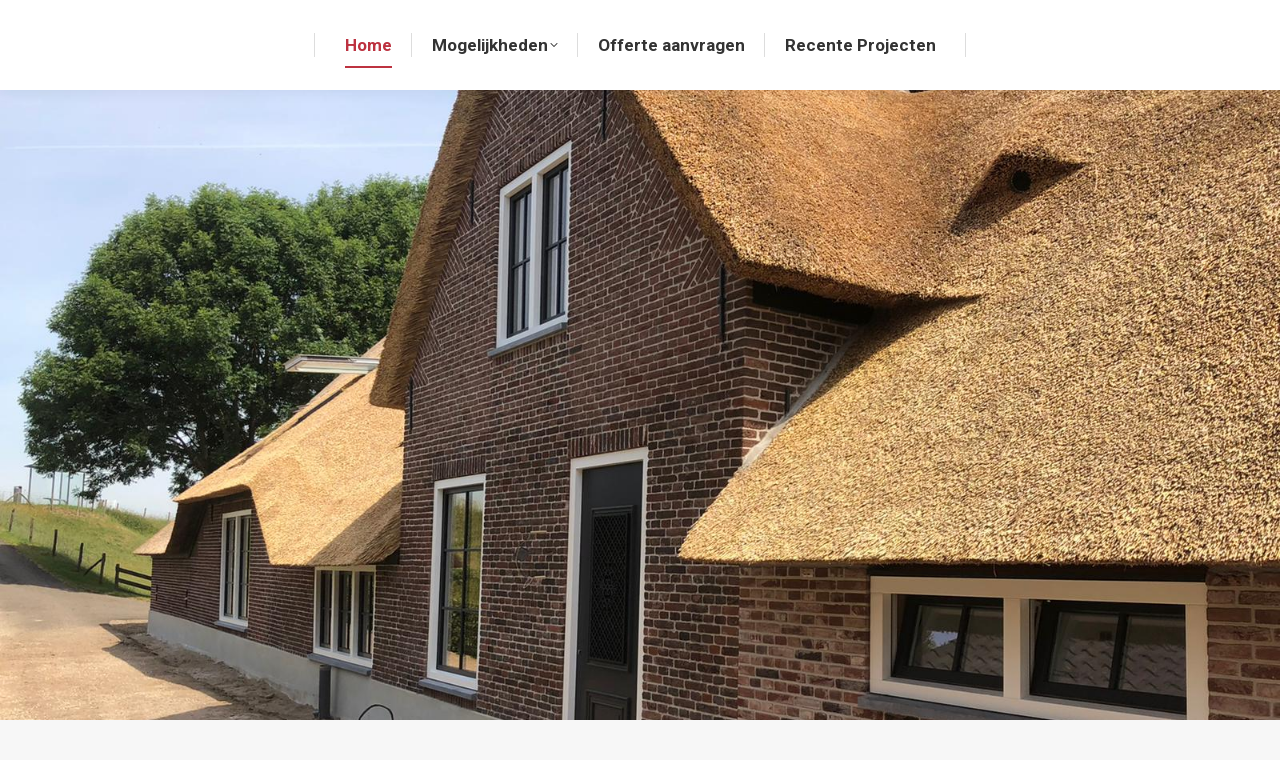

--- FILE ---
content_type: text/html; charset=UTF-8
request_url: https://www.bouwbedrijfhdenbesten.nl/
body_size: 18647
content:
<!DOCTYPE html>
<!--[if !(IE 6) | !(IE 7) | !(IE 8)  ]><!-->
<html dir="ltr" lang="nl-NL" prefix="og: https://ogp.me/ns#" class="no-js">
<!--<![endif]-->
<head>
	<meta charset="UTF-8" />
				<meta name="viewport" content="width=device-width, initial-scale=1, maximum-scale=1, user-scalable=0"/>
			<meta name="theme-color" content="#bd3240"/>	<link rel="profile" href="https://gmpg.org/xfn/11" />
	<title>Timmer- en bouwbedrijf H. den Besten B.V.</title>

		<!-- All in One SEO 4.9.3 - aioseo.com -->
	<meta name="robots" content="max-image-preview:large" />
	<link rel="canonical" href="https://www.bouwbedrijfhdenbesten.nl/" />
	<meta name="generator" content="All in One SEO (AIOSEO) 4.9.3" />
		<meta property="og:locale" content="nl_NL" />
		<meta property="og:site_name" content="Timmer- en bouwbedrijf H. den Besten B.V. | Groot-Ammers" />
		<meta property="og:type" content="website" />
		<meta property="og:title" content="Timmer- en bouwbedrijf H. den Besten B.V." />
		<meta property="og:url" content="https://www.bouwbedrijfhdenbesten.nl/" />
		<meta name="twitter:card" content="summary" />
		<meta name="twitter:title" content="Timmer- en bouwbedrijf H. den Besten B.V." />
		<script type="application/ld+json" class="aioseo-schema">
			{"@context":"https:\/\/schema.org","@graph":[{"@type":"BreadcrumbList","@id":"https:\/\/www.bouwbedrijfhdenbesten.nl\/#breadcrumblist","itemListElement":[{"@type":"ListItem","@id":"https:\/\/www.bouwbedrijfhdenbesten.nl#listItem","position":1,"name":"Home"}]},{"@type":"Organization","@id":"https:\/\/www.bouwbedrijfhdenbesten.nl\/#organization","name":"Timmer- en bouwbedrijf H. den Besten B.V.","description":"Groot-Ammers","url":"https:\/\/www.bouwbedrijfhdenbesten.nl\/"},{"@type":"WebPage","@id":"https:\/\/www.bouwbedrijfhdenbesten.nl\/#webpage","url":"https:\/\/www.bouwbedrijfhdenbesten.nl\/","name":"Timmer- en bouwbedrijf H. den Besten B.V.","inLanguage":"nl-NL","isPartOf":{"@id":"https:\/\/www.bouwbedrijfhdenbesten.nl\/#website"},"breadcrumb":{"@id":"https:\/\/www.bouwbedrijfhdenbesten.nl\/#breadcrumblist"},"datePublished":"2019-03-06T19:09:49+00:00","dateModified":"2023-04-10T13:10:48+00:00"},{"@type":"WebSite","@id":"https:\/\/www.bouwbedrijfhdenbesten.nl\/#website","url":"https:\/\/www.bouwbedrijfhdenbesten.nl\/","name":"Timmer- en bouwbedrijf H. den Besten B.V.","description":"Groot-Ammers","inLanguage":"nl-NL","publisher":{"@id":"https:\/\/www.bouwbedrijfhdenbesten.nl\/#organization"}}]}
		</script>
		<!-- All in One SEO -->

<link rel='dns-prefetch' href='//challenges.cloudflare.com' />
<link rel='dns-prefetch' href='//fonts.googleapis.com' />
<link rel="alternate" type="application/rss+xml" title="Timmer- en bouwbedrijf H. den Besten B.V. &raquo; feed" href="https://www.bouwbedrijfhdenbesten.nl/feed/" />
<link rel="alternate" type="application/rss+xml" title="Timmer- en bouwbedrijf H. den Besten B.V. &raquo; reacties feed" href="https://www.bouwbedrijfhdenbesten.nl/comments/feed/" />
<link rel="alternate" title="oEmbed (JSON)" type="application/json+oembed" href="https://www.bouwbedrijfhdenbesten.nl/wp-json/oembed/1.0/embed?url=https%3A%2F%2Fwww.bouwbedrijfhdenbesten.nl%2F" />
<link rel="alternate" title="oEmbed (XML)" type="text/xml+oembed" href="https://www.bouwbedrijfhdenbesten.nl/wp-json/oembed/1.0/embed?url=https%3A%2F%2Fwww.bouwbedrijfhdenbesten.nl%2F&#038;format=xml" />
		<!-- This site uses the Google Analytics by ExactMetrics plugin v8.11.1 - Using Analytics tracking - https://www.exactmetrics.com/ -->
		<!-- Opmerking: ExactMetrics is momenteel niet geconfigureerd op deze site. De site eigenaar moet authenticeren met Google Analytics in de ExactMetrics instellingen scherm. -->
					<!-- No tracking code set -->
				<!-- / Google Analytics by ExactMetrics -->
		<style id='wp-img-auto-sizes-contain-inline-css'>
img:is([sizes=auto i],[sizes^="auto," i]){contain-intrinsic-size:3000px 1500px}
/*# sourceURL=wp-img-auto-sizes-contain-inline-css */
</style>
<style id='wp-emoji-styles-inline-css'>

	img.wp-smiley, img.emoji {
		display: inline !important;
		border: none !important;
		box-shadow: none !important;
		height: 1em !important;
		width: 1em !important;
		margin: 0 0.07em !important;
		vertical-align: -0.1em !important;
		background: none !important;
		padding: 0 !important;
	}
/*# sourceURL=wp-emoji-styles-inline-css */
</style>
<style id='wp-block-library-inline-css'>
:root{--wp-block-synced-color:#7a00df;--wp-block-synced-color--rgb:122,0,223;--wp-bound-block-color:var(--wp-block-synced-color);--wp-editor-canvas-background:#ddd;--wp-admin-theme-color:#007cba;--wp-admin-theme-color--rgb:0,124,186;--wp-admin-theme-color-darker-10:#006ba1;--wp-admin-theme-color-darker-10--rgb:0,107,160.5;--wp-admin-theme-color-darker-20:#005a87;--wp-admin-theme-color-darker-20--rgb:0,90,135;--wp-admin-border-width-focus:2px}@media (min-resolution:192dpi){:root{--wp-admin-border-width-focus:1.5px}}.wp-element-button{cursor:pointer}:root .has-very-light-gray-background-color{background-color:#eee}:root .has-very-dark-gray-background-color{background-color:#313131}:root .has-very-light-gray-color{color:#eee}:root .has-very-dark-gray-color{color:#313131}:root .has-vivid-green-cyan-to-vivid-cyan-blue-gradient-background{background:linear-gradient(135deg,#00d084,#0693e3)}:root .has-purple-crush-gradient-background{background:linear-gradient(135deg,#34e2e4,#4721fb 50%,#ab1dfe)}:root .has-hazy-dawn-gradient-background{background:linear-gradient(135deg,#faaca8,#dad0ec)}:root .has-subdued-olive-gradient-background{background:linear-gradient(135deg,#fafae1,#67a671)}:root .has-atomic-cream-gradient-background{background:linear-gradient(135deg,#fdd79a,#004a59)}:root .has-nightshade-gradient-background{background:linear-gradient(135deg,#330968,#31cdcf)}:root .has-midnight-gradient-background{background:linear-gradient(135deg,#020381,#2874fc)}:root{--wp--preset--font-size--normal:16px;--wp--preset--font-size--huge:42px}.has-regular-font-size{font-size:1em}.has-larger-font-size{font-size:2.625em}.has-normal-font-size{font-size:var(--wp--preset--font-size--normal)}.has-huge-font-size{font-size:var(--wp--preset--font-size--huge)}.has-text-align-center{text-align:center}.has-text-align-left{text-align:left}.has-text-align-right{text-align:right}.has-fit-text{white-space:nowrap!important}#end-resizable-editor-section{display:none}.aligncenter{clear:both}.items-justified-left{justify-content:flex-start}.items-justified-center{justify-content:center}.items-justified-right{justify-content:flex-end}.items-justified-space-between{justify-content:space-between}.screen-reader-text{border:0;clip-path:inset(50%);height:1px;margin:-1px;overflow:hidden;padding:0;position:absolute;width:1px;word-wrap:normal!important}.screen-reader-text:focus{background-color:#ddd;clip-path:none;color:#444;display:block;font-size:1em;height:auto;left:5px;line-height:normal;padding:15px 23px 14px;text-decoration:none;top:5px;width:auto;z-index:100000}html :where(.has-border-color){border-style:solid}html :where([style*=border-top-color]){border-top-style:solid}html :where([style*=border-right-color]){border-right-style:solid}html :where([style*=border-bottom-color]){border-bottom-style:solid}html :where([style*=border-left-color]){border-left-style:solid}html :where([style*=border-width]){border-style:solid}html :where([style*=border-top-width]){border-top-style:solid}html :where([style*=border-right-width]){border-right-style:solid}html :where([style*=border-bottom-width]){border-bottom-style:solid}html :where([style*=border-left-width]){border-left-style:solid}html :where(img[class*=wp-image-]){height:auto;max-width:100%}:where(figure){margin:0 0 1em}html :where(.is-position-sticky){--wp-admin--admin-bar--position-offset:var(--wp-admin--admin-bar--height,0px)}@media screen and (max-width:600px){html :where(.is-position-sticky){--wp-admin--admin-bar--position-offset:0px}}

/*# sourceURL=wp-block-library-inline-css */
</style><style id='wp-block-paragraph-inline-css'>
.is-small-text{font-size:.875em}.is-regular-text{font-size:1em}.is-large-text{font-size:2.25em}.is-larger-text{font-size:3em}.has-drop-cap:not(:focus):first-letter{float:left;font-size:8.4em;font-style:normal;font-weight:100;line-height:.68;margin:.05em .1em 0 0;text-transform:uppercase}body.rtl .has-drop-cap:not(:focus):first-letter{float:none;margin-left:.1em}p.has-drop-cap.has-background{overflow:hidden}:root :where(p.has-background){padding:1.25em 2.375em}:where(p.has-text-color:not(.has-link-color)) a{color:inherit}p.has-text-align-left[style*="writing-mode:vertical-lr"],p.has-text-align-right[style*="writing-mode:vertical-rl"]{rotate:180deg}
/*# sourceURL=https://www.bouwbedrijfhdenbesten.nl/wp-includes/blocks/paragraph/style.min.css */
</style>
<style id='global-styles-inline-css'>
:root{--wp--preset--aspect-ratio--square: 1;--wp--preset--aspect-ratio--4-3: 4/3;--wp--preset--aspect-ratio--3-4: 3/4;--wp--preset--aspect-ratio--3-2: 3/2;--wp--preset--aspect-ratio--2-3: 2/3;--wp--preset--aspect-ratio--16-9: 16/9;--wp--preset--aspect-ratio--9-16: 9/16;--wp--preset--color--black: #000000;--wp--preset--color--cyan-bluish-gray: #abb8c3;--wp--preset--color--white: #FFF;--wp--preset--color--pale-pink: #f78da7;--wp--preset--color--vivid-red: #cf2e2e;--wp--preset--color--luminous-vivid-orange: #ff6900;--wp--preset--color--luminous-vivid-amber: #fcb900;--wp--preset--color--light-green-cyan: #7bdcb5;--wp--preset--color--vivid-green-cyan: #00d084;--wp--preset--color--pale-cyan-blue: #8ed1fc;--wp--preset--color--vivid-cyan-blue: #0693e3;--wp--preset--color--vivid-purple: #9b51e0;--wp--preset--color--accent: #bd3240;--wp--preset--color--dark-gray: #111;--wp--preset--color--light-gray: #767676;--wp--preset--gradient--vivid-cyan-blue-to-vivid-purple: linear-gradient(135deg,rgb(6,147,227) 0%,rgb(155,81,224) 100%);--wp--preset--gradient--light-green-cyan-to-vivid-green-cyan: linear-gradient(135deg,rgb(122,220,180) 0%,rgb(0,208,130) 100%);--wp--preset--gradient--luminous-vivid-amber-to-luminous-vivid-orange: linear-gradient(135deg,rgb(252,185,0) 0%,rgb(255,105,0) 100%);--wp--preset--gradient--luminous-vivid-orange-to-vivid-red: linear-gradient(135deg,rgb(255,105,0) 0%,rgb(207,46,46) 100%);--wp--preset--gradient--very-light-gray-to-cyan-bluish-gray: linear-gradient(135deg,rgb(238,238,238) 0%,rgb(169,184,195) 100%);--wp--preset--gradient--cool-to-warm-spectrum: linear-gradient(135deg,rgb(74,234,220) 0%,rgb(151,120,209) 20%,rgb(207,42,186) 40%,rgb(238,44,130) 60%,rgb(251,105,98) 80%,rgb(254,248,76) 100%);--wp--preset--gradient--blush-light-purple: linear-gradient(135deg,rgb(255,206,236) 0%,rgb(152,150,240) 100%);--wp--preset--gradient--blush-bordeaux: linear-gradient(135deg,rgb(254,205,165) 0%,rgb(254,45,45) 50%,rgb(107,0,62) 100%);--wp--preset--gradient--luminous-dusk: linear-gradient(135deg,rgb(255,203,112) 0%,rgb(199,81,192) 50%,rgb(65,88,208) 100%);--wp--preset--gradient--pale-ocean: linear-gradient(135deg,rgb(255,245,203) 0%,rgb(182,227,212) 50%,rgb(51,167,181) 100%);--wp--preset--gradient--electric-grass: linear-gradient(135deg,rgb(202,248,128) 0%,rgb(113,206,126) 100%);--wp--preset--gradient--midnight: linear-gradient(135deg,rgb(2,3,129) 0%,rgb(40,116,252) 100%);--wp--preset--font-size--small: 13px;--wp--preset--font-size--medium: 20px;--wp--preset--font-size--large: 36px;--wp--preset--font-size--x-large: 42px;--wp--preset--spacing--20: 0.44rem;--wp--preset--spacing--30: 0.67rem;--wp--preset--spacing--40: 1rem;--wp--preset--spacing--50: 1.5rem;--wp--preset--spacing--60: 2.25rem;--wp--preset--spacing--70: 3.38rem;--wp--preset--spacing--80: 5.06rem;--wp--preset--shadow--natural: 6px 6px 9px rgba(0, 0, 0, 0.2);--wp--preset--shadow--deep: 12px 12px 50px rgba(0, 0, 0, 0.4);--wp--preset--shadow--sharp: 6px 6px 0px rgba(0, 0, 0, 0.2);--wp--preset--shadow--outlined: 6px 6px 0px -3px rgb(255, 255, 255), 6px 6px rgb(0, 0, 0);--wp--preset--shadow--crisp: 6px 6px 0px rgb(0, 0, 0);}:where(.is-layout-flex){gap: 0.5em;}:where(.is-layout-grid){gap: 0.5em;}body .is-layout-flex{display: flex;}.is-layout-flex{flex-wrap: wrap;align-items: center;}.is-layout-flex > :is(*, div){margin: 0;}body .is-layout-grid{display: grid;}.is-layout-grid > :is(*, div){margin: 0;}:where(.wp-block-columns.is-layout-flex){gap: 2em;}:where(.wp-block-columns.is-layout-grid){gap: 2em;}:where(.wp-block-post-template.is-layout-flex){gap: 1.25em;}:where(.wp-block-post-template.is-layout-grid){gap: 1.25em;}.has-black-color{color: var(--wp--preset--color--black) !important;}.has-cyan-bluish-gray-color{color: var(--wp--preset--color--cyan-bluish-gray) !important;}.has-white-color{color: var(--wp--preset--color--white) !important;}.has-pale-pink-color{color: var(--wp--preset--color--pale-pink) !important;}.has-vivid-red-color{color: var(--wp--preset--color--vivid-red) !important;}.has-luminous-vivid-orange-color{color: var(--wp--preset--color--luminous-vivid-orange) !important;}.has-luminous-vivid-amber-color{color: var(--wp--preset--color--luminous-vivid-amber) !important;}.has-light-green-cyan-color{color: var(--wp--preset--color--light-green-cyan) !important;}.has-vivid-green-cyan-color{color: var(--wp--preset--color--vivid-green-cyan) !important;}.has-pale-cyan-blue-color{color: var(--wp--preset--color--pale-cyan-blue) !important;}.has-vivid-cyan-blue-color{color: var(--wp--preset--color--vivid-cyan-blue) !important;}.has-vivid-purple-color{color: var(--wp--preset--color--vivid-purple) !important;}.has-black-background-color{background-color: var(--wp--preset--color--black) !important;}.has-cyan-bluish-gray-background-color{background-color: var(--wp--preset--color--cyan-bluish-gray) !important;}.has-white-background-color{background-color: var(--wp--preset--color--white) !important;}.has-pale-pink-background-color{background-color: var(--wp--preset--color--pale-pink) !important;}.has-vivid-red-background-color{background-color: var(--wp--preset--color--vivid-red) !important;}.has-luminous-vivid-orange-background-color{background-color: var(--wp--preset--color--luminous-vivid-orange) !important;}.has-luminous-vivid-amber-background-color{background-color: var(--wp--preset--color--luminous-vivid-amber) !important;}.has-light-green-cyan-background-color{background-color: var(--wp--preset--color--light-green-cyan) !important;}.has-vivid-green-cyan-background-color{background-color: var(--wp--preset--color--vivid-green-cyan) !important;}.has-pale-cyan-blue-background-color{background-color: var(--wp--preset--color--pale-cyan-blue) !important;}.has-vivid-cyan-blue-background-color{background-color: var(--wp--preset--color--vivid-cyan-blue) !important;}.has-vivid-purple-background-color{background-color: var(--wp--preset--color--vivid-purple) !important;}.has-black-border-color{border-color: var(--wp--preset--color--black) !important;}.has-cyan-bluish-gray-border-color{border-color: var(--wp--preset--color--cyan-bluish-gray) !important;}.has-white-border-color{border-color: var(--wp--preset--color--white) !important;}.has-pale-pink-border-color{border-color: var(--wp--preset--color--pale-pink) !important;}.has-vivid-red-border-color{border-color: var(--wp--preset--color--vivid-red) !important;}.has-luminous-vivid-orange-border-color{border-color: var(--wp--preset--color--luminous-vivid-orange) !important;}.has-luminous-vivid-amber-border-color{border-color: var(--wp--preset--color--luminous-vivid-amber) !important;}.has-light-green-cyan-border-color{border-color: var(--wp--preset--color--light-green-cyan) !important;}.has-vivid-green-cyan-border-color{border-color: var(--wp--preset--color--vivid-green-cyan) !important;}.has-pale-cyan-blue-border-color{border-color: var(--wp--preset--color--pale-cyan-blue) !important;}.has-vivid-cyan-blue-border-color{border-color: var(--wp--preset--color--vivid-cyan-blue) !important;}.has-vivid-purple-border-color{border-color: var(--wp--preset--color--vivid-purple) !important;}.has-vivid-cyan-blue-to-vivid-purple-gradient-background{background: var(--wp--preset--gradient--vivid-cyan-blue-to-vivid-purple) !important;}.has-light-green-cyan-to-vivid-green-cyan-gradient-background{background: var(--wp--preset--gradient--light-green-cyan-to-vivid-green-cyan) !important;}.has-luminous-vivid-amber-to-luminous-vivid-orange-gradient-background{background: var(--wp--preset--gradient--luminous-vivid-amber-to-luminous-vivid-orange) !important;}.has-luminous-vivid-orange-to-vivid-red-gradient-background{background: var(--wp--preset--gradient--luminous-vivid-orange-to-vivid-red) !important;}.has-very-light-gray-to-cyan-bluish-gray-gradient-background{background: var(--wp--preset--gradient--very-light-gray-to-cyan-bluish-gray) !important;}.has-cool-to-warm-spectrum-gradient-background{background: var(--wp--preset--gradient--cool-to-warm-spectrum) !important;}.has-blush-light-purple-gradient-background{background: var(--wp--preset--gradient--blush-light-purple) !important;}.has-blush-bordeaux-gradient-background{background: var(--wp--preset--gradient--blush-bordeaux) !important;}.has-luminous-dusk-gradient-background{background: var(--wp--preset--gradient--luminous-dusk) !important;}.has-pale-ocean-gradient-background{background: var(--wp--preset--gradient--pale-ocean) !important;}.has-electric-grass-gradient-background{background: var(--wp--preset--gradient--electric-grass) !important;}.has-midnight-gradient-background{background: var(--wp--preset--gradient--midnight) !important;}.has-small-font-size{font-size: var(--wp--preset--font-size--small) !important;}.has-medium-font-size{font-size: var(--wp--preset--font-size--medium) !important;}.has-large-font-size{font-size: var(--wp--preset--font-size--large) !important;}.has-x-large-font-size{font-size: var(--wp--preset--font-size--x-large) !important;}
/*# sourceURL=global-styles-inline-css */
</style>

<style id='classic-theme-styles-inline-css'>
/*! This file is auto-generated */
.wp-block-button__link{color:#fff;background-color:#32373c;border-radius:9999px;box-shadow:none;text-decoration:none;padding:calc(.667em + 2px) calc(1.333em + 2px);font-size:1.125em}.wp-block-file__button{background:#32373c;color:#fff;text-decoration:none}
/*# sourceURL=/wp-includes/css/classic-themes.min.css */
</style>
<link rel='stylesheet' id='contact-form-7-css' href='https://www.bouwbedrijfhdenbesten.nl/wp-content/plugins/contact-form-7/includes/css/styles.css?ver=6.1.4' media='all' />
<link rel='stylesheet' id='the7-font-css' href='https://www.bouwbedrijfhdenbesten.nl/wp-content/themes/dt-the7/fonts/icomoon-the7-font/icomoon-the7-font.min.css?ver=14.0.2.1' media='all' />
<link rel='stylesheet' id='the7-awesome-fonts-css' href='https://www.bouwbedrijfhdenbesten.nl/wp-content/themes/dt-the7/fonts/FontAwesome/css/all.min.css?ver=14.0.2.1' media='all' />
<link rel='stylesheet' id='the7-awesome-fonts-back-css' href='https://www.bouwbedrijfhdenbesten.nl/wp-content/themes/dt-the7/fonts/FontAwesome/back-compat.min.css?ver=14.0.2.1' media='all' />
<link rel='stylesheet' id='js_composer_front-css' href='https://www.bouwbedrijfhdenbesten.nl/wp-content/plugins/js_composer/assets/css/js_composer.min.css?ver=8.7.2' media='all' />
<link rel='stylesheet' id='dt-web-fonts-css' href='https://fonts.googleapis.com/css?family=Roboto:400,600,700' media='all' />
<link rel='stylesheet' id='dt-main-css' href='https://www.bouwbedrijfhdenbesten.nl/wp-content/themes/dt-the7/css/main.min.css?ver=14.0.2.1' media='all' />
<link rel='stylesheet' id='the7-custom-scrollbar-css' href='https://www.bouwbedrijfhdenbesten.nl/wp-content/themes/dt-the7/lib/custom-scrollbar/custom-scrollbar.min.css?ver=14.0.2.1' media='all' />
<link rel='stylesheet' id='the7-wpbakery-css' href='https://www.bouwbedrijfhdenbesten.nl/wp-content/themes/dt-the7/css/wpbakery.min.css?ver=14.0.2.1' media='all' />
<link rel='stylesheet' id='the7-css-vars-css' href='https://www.bouwbedrijfhdenbesten.nl/wp-content/uploads/the7-css/css-vars.css?ver=37940b6a8777' media='all' />
<link rel='stylesheet' id='dt-custom-css' href='https://www.bouwbedrijfhdenbesten.nl/wp-content/uploads/the7-css/custom.css?ver=37940b6a8777' media='all' />
<link rel='stylesheet' id='dt-media-css' href='https://www.bouwbedrijfhdenbesten.nl/wp-content/uploads/the7-css/media.css?ver=37940b6a8777' media='all' />
<link rel='stylesheet' id='the7-mega-menu-css' href='https://www.bouwbedrijfhdenbesten.nl/wp-content/uploads/the7-css/mega-menu.css?ver=37940b6a8777' media='all' />
<link rel='stylesheet' id='style-css' href='https://www.bouwbedrijfhdenbesten.nl/wp-content/themes/dt-the7/style.css?ver=14.0.2.1' media='all' />
<script src="https://www.bouwbedrijfhdenbesten.nl/wp-includes/js/jquery/jquery.min.js?ver=3.7.1" id="jquery-core-js"></script>
<script src="https://www.bouwbedrijfhdenbesten.nl/wp-includes/js/jquery/jquery-migrate.min.js?ver=3.4.1" id="jquery-migrate-js"></script>
<script src="//www.bouwbedrijfhdenbesten.nl/wp-content/plugins/revslider/sr6/assets/js/rbtools.min.js?ver=6.7.38" async id="tp-tools-js"></script>
<script src="//www.bouwbedrijfhdenbesten.nl/wp-content/plugins/revslider/sr6/assets/js/rs6.min.js?ver=6.7.38" async id="revmin-js"></script>
<script id="dt-above-fold-js-extra">
var dtLocal = {"themeUrl":"https://www.bouwbedrijfhdenbesten.nl/wp-content/themes/dt-the7","passText":"To view this protected post, enter the password below:","moreButtonText":{"loading":"Laden\u2026","loadMore":"Laadt meer"},"postID":"9","ajaxurl":"https://www.bouwbedrijfhdenbesten.nl/wp-admin/admin-ajax.php","REST":{"baseUrl":"https://www.bouwbedrijfhdenbesten.nl/wp-json/the7/v1","endpoints":{"sendMail":"/send-mail"}},"contactMessages":{"required":"One or more fields have an error. Please check and try again.","terms":"Please accept the privacy policy.","fillTheCaptchaError":"Please, fill the captcha."},"captchaSiteKey":"","ajaxNonce":"1810299e7e","pageData":{"type":"page","template":"page","layout":null},"themeSettings":{"smoothScroll":"off","lazyLoading":false,"desktopHeader":{"height":90},"ToggleCaptionEnabled":"disabled","ToggleCaption":"Navigation","floatingHeader":{"showAfter":110,"showMenu":true,"height":60,"logo":{"showLogo":true,"html":"","url":"https://www.bouwbedrijfhdenbesten.nl/"}},"topLine":{"floatingTopLine":{"logo":{"showLogo":false,"html":""}}},"mobileHeader":{"firstSwitchPoint":990,"secondSwitchPoint":778,"firstSwitchPointHeight":60,"secondSwitchPointHeight":60,"mobileToggleCaptionEnabled":"disabled","mobileToggleCaption":"Menu"},"stickyMobileHeaderFirstSwitch":{"logo":{"html":""}},"stickyMobileHeaderSecondSwitch":{"logo":{"html":""}},"sidebar":{"switchPoint":990},"boxedWidth":"1340px"},"VCMobileScreenWidth":"768"};
var dtShare = {"shareButtonText":{"facebook":"Share on Facebook","twitter":"Share on X","pinterest":"Pin it","linkedin":"Share on Linkedin","whatsapp":"Share on Whatsapp"},"overlayOpacity":"85"};
//# sourceURL=dt-above-fold-js-extra
</script>
<script src="https://www.bouwbedrijfhdenbesten.nl/wp-content/themes/dt-the7/js/above-the-fold.min.js?ver=14.0.2.1" id="dt-above-fold-js"></script>
<script></script><link rel="https://api.w.org/" href="https://www.bouwbedrijfhdenbesten.nl/wp-json/" /><link rel="alternate" title="JSON" type="application/json" href="https://www.bouwbedrijfhdenbesten.nl/wp-json/wp/v2/pages/9" /><link rel="EditURI" type="application/rsd+xml" title="RSD" href="https://www.bouwbedrijfhdenbesten.nl/xmlrpc.php?rsd" />
<meta name="generator" content="WordPress 6.9" />
<link rel='shortlink' href='https://www.bouwbedrijfhdenbesten.nl/' />
<meta name="generator" content="Powered by WPBakery Page Builder - drag and drop page builder for WordPress."/>
<meta name="generator" content="Powered by Slider Revolution 6.7.38 - responsive, Mobile-Friendly Slider Plugin for WordPress with comfortable drag and drop interface." />
<script>function setREVStartSize(e){
			//window.requestAnimationFrame(function() {
				window.RSIW = window.RSIW===undefined ? window.innerWidth : window.RSIW;
				window.RSIH = window.RSIH===undefined ? window.innerHeight : window.RSIH;
				try {
					var pw = document.getElementById(e.c).parentNode.offsetWidth,
						newh;
					pw = pw===0 || isNaN(pw) || (e.l=="fullwidth" || e.layout=="fullwidth") ? window.RSIW : pw;
					e.tabw = e.tabw===undefined ? 0 : parseInt(e.tabw);
					e.thumbw = e.thumbw===undefined ? 0 : parseInt(e.thumbw);
					e.tabh = e.tabh===undefined ? 0 : parseInt(e.tabh);
					e.thumbh = e.thumbh===undefined ? 0 : parseInt(e.thumbh);
					e.tabhide = e.tabhide===undefined ? 0 : parseInt(e.tabhide);
					e.thumbhide = e.thumbhide===undefined ? 0 : parseInt(e.thumbhide);
					e.mh = e.mh===undefined || e.mh=="" || e.mh==="auto" ? 0 : parseInt(e.mh,0);
					if(e.layout==="fullscreen" || e.l==="fullscreen")
						newh = Math.max(e.mh,window.RSIH);
					else{
						e.gw = Array.isArray(e.gw) ? e.gw : [e.gw];
						for (var i in e.rl) if (e.gw[i]===undefined || e.gw[i]===0) e.gw[i] = e.gw[i-1];
						e.gh = e.el===undefined || e.el==="" || (Array.isArray(e.el) && e.el.length==0)? e.gh : e.el;
						e.gh = Array.isArray(e.gh) ? e.gh : [e.gh];
						for (var i in e.rl) if (e.gh[i]===undefined || e.gh[i]===0) e.gh[i] = e.gh[i-1];
											
						var nl = new Array(e.rl.length),
							ix = 0,
							sl;
						e.tabw = e.tabhide>=pw ? 0 : e.tabw;
						e.thumbw = e.thumbhide>=pw ? 0 : e.thumbw;
						e.tabh = e.tabhide>=pw ? 0 : e.tabh;
						e.thumbh = e.thumbhide>=pw ? 0 : e.thumbh;
						for (var i in e.rl) nl[i] = e.rl[i]<window.RSIW ? 0 : e.rl[i];
						sl = nl[0];
						for (var i in nl) if (sl>nl[i] && nl[i]>0) { sl = nl[i]; ix=i;}
						var m = pw>(e.gw[ix]+e.tabw+e.thumbw) ? 1 : (pw-(e.tabw+e.thumbw)) / (e.gw[ix]);
						newh =  (e.gh[ix] * m) + (e.tabh + e.thumbh);
					}
					var el = document.getElementById(e.c);
					if (el!==null && el) el.style.height = newh+"px";
					el = document.getElementById(e.c+"_wrapper");
					if (el!==null && el) {
						el.style.height = newh+"px";
						el.style.display = "block";
					}
				} catch(e){
					console.log("Failure at Presize of Slider:" + e)
				}
			//});
		  };</script>
<style type="text/css" data-type="vc_shortcodes-default-css">.vc_do_custom_heading{margin-bottom:0.625rem;margin-top:0;}</style><style type="text/css" data-type="vc_shortcodes-custom-css">.vc_custom_1552506429280{margin-top: 30px !important;}.vc_custom_1552752718180{margin-top: 20px !important;}.vc_custom_1552506197071{margin-top: -40px !important;background-color: #f2f2f2 !important;}.vc_custom_1552752704818{margin-top: 50px !important;}.vc_custom_1553193445718{margin-top: 1px !important;padding-bottom: 300px !important;background: rgba(189,50,64,0.9) url(https://www.bouwbedrijfhdenbesten.nl/wp-content/uploads/2019/03/IMG-20190125-WA0013.jpg?id=20) !important;*background-color: rgb(189,50,64) !important;}.vc_custom_1552507345582{margin-top: -100px !important;}.vc_custom_1552838022566{margin-top: 60px !important;}.vc_custom_1657544156803{padding-top: -20px !important;}.vc_custom_1552505391831{padding-bottom: 20px !important;background-color: #f2f2f2 !important;}.vc_custom_1553193529717{margin-top: 40px !important;}</style><noscript><style> .wpb_animate_when_almost_visible { opacity: 1; }</style></noscript><link rel='stylesheet' id='vc_animate-css-css' href='https://www.bouwbedrijfhdenbesten.nl/wp-content/plugins/js_composer/assets/lib/vendor/dist/animate.css/animate.min.css?ver=8.7.2' media='all' />
<link rel='stylesheet' id='vc_google_fonts_rokkittregular700-css' href='https://fonts.googleapis.com/css?family=Rokkitt%3Aregular%2C700&#038;ver=8.7.2' media='all' />
<link rel='stylesheet' id='vc_google_fonts_roboto100100italic300300italicregularitalic500500italic700700italic900900italic-css' href='https://fonts.googleapis.com/css?family=Roboto%3A100%2C100italic%2C300%2C300italic%2Cregular%2Citalic%2C500%2C500italic%2C700%2C700italic%2C900%2C900italic&#038;ver=8.7.2' media='all' />
<link rel='stylesheet' id='rs-plugin-settings-css' href='//www.bouwbedrijfhdenbesten.nl/wp-content/plugins/revslider/sr6/assets/css/rs6.css?ver=6.7.38' media='all' />
<style id='rs-plugin-settings-inline-css'>
#rs-demo-id {}
/*# sourceURL=rs-plugin-settings-inline-css */
</style>
</head>
<body id="the7-body" class="home wp-singular page-template-default page page-id-9 wp-embed-responsive wp-theme-dt-the7 slideshow-on dt-responsive-on right-mobile-menu-close-icon ouside-menu-close-icon mobile-hamburger-close-bg-enable mobile-hamburger-close-bg-hover-enable  fade-medium-mobile-menu-close-icon fade-medium-menu-close-icon srcset-enabled btn-flat custom-btn-color custom-btn-hover-color phantom-fade phantom-shadow-decoration phantom-custom-logo-on sticky-mobile-header top-header first-switch-logo-left first-switch-menu-right second-switch-logo-left second-switch-menu-right right-mobile-menu layzr-loading-on popup-message-style the7-ver-14.0.2.1 dt-fa-compatibility wpb-js-composer js-comp-ver-8.7.2 vc_responsive">
<!-- The7 14.0.2.1 -->

<div id="page" >
	<a class="skip-link screen-reader-text" href="#content">Skip to content</a>

<div class="masthead inline-header center full-height dividers surround shadow-decoration shadow-mobile-header-decoration small-mobile-menu-icon dt-parent-menu-clickable show-sub-menu-on-hover show-device-logo show-mobile-logo" >

	<div class="top-bar top-bar-empty top-bar-line-hide">
	<div class="top-bar-bg" ></div>
	<div class="mini-widgets left-widgets"></div><div class="mini-widgets right-widgets"></div></div>

	<header class="header-bar" role="banner">

		<div class="branding">
	<div id="site-title" class="assistive-text">Timmer- en bouwbedrijf H. den Besten B.V.</div>
	<div id="site-description" class="assistive-text">Groot-Ammers</div>
	</div>

		<ul id="primary-menu" class="main-nav underline-decoration upwards-line level-arrows-on outside-item-custom-margin"><li class="menu-item menu-item-type-post_type menu-item-object-page menu-item-home current-menu-item page_item page-item-9 current_page_item menu-item-100 act first depth-0"><a href='https://www.bouwbedrijfhdenbesten.nl/' data-level='1'><span class="menu-item-text"><span class="menu-text">Home</span></span></a></li> <li class="menu-item menu-item-type-custom menu-item-object-custom menu-item-has-children menu-item-57 has-children depth-0 dt-mega-menu mega-full-width mega-column-4"><a data-level='1' aria-haspopup='true' aria-expanded='false'><span class="menu-item-text"><span class="menu-text">Mogelijkheden</span></span></a><div class="dt-mega-menu-wrap"><ul class="sub-nav hover-style-bg level-arrows-on" role="group"><li class="menu-item menu-item-type-post_type menu-item-object-page menu-item-93 first depth-1 no-link dt-mega-parent wf-1-4"><a href='https://www.bouwbedrijfhdenbesten.nl/grote-project/' data-level='2'><span class="menu-item-text"><span class="menu-text">Grote Projecten</span></span></a></li> <li class="menu-item menu-item-type-post_type menu-item-object-page menu-item-95 depth-1 no-link dt-mega-parent wf-1-4"><a href='https://www.bouwbedrijfhdenbesten.nl/binnenshuis/' data-level='2'><span class="menu-item-text"><span class="menu-text">Binnenshuis</span></span></a></li> <li class="menu-item menu-item-type-post_type menu-item-object-page menu-item-96 depth-1 no-link dt-mega-parent wf-1-4"><a href='https://www.bouwbedrijfhdenbesten.nl/busbetimmering/' data-level='2'><span class="menu-item-text"><span class="menu-text">Busbetimmering</span></span></a></li> <li class="menu-item menu-item-type-post_type menu-item-object-page menu-item-97 depth-1 no-link dt-mega-parent wf-1-4"><a href='https://www.bouwbedrijfhdenbesten.nl/overkappingen/' data-level='2'><span class="menu-item-text"><span class="menu-text">Overkappingen</span></span></a></li> <li class="menu-item menu-item-type-post_type menu-item-object-page menu-item-597 depth-1 no-link dt-mega-parent wf-1-4"><a href='https://www.bouwbedrijfhdenbesten.nl/dakkappellen/' data-level='2'><span class="menu-item-text"><span class="menu-text">Dakkapellen</span></span></a></li> </ul></div></li> <li class="menu-item menu-item-type-post_type menu-item-object-page menu-item-99 depth-0"><a href='https://www.bouwbedrijfhdenbesten.nl/offerte-aanvragen/' data-level='1'><span class="menu-item-text"><span class="menu-text">Offerte aanvragen</span></span></a></li> <li class="menu-item menu-item-type-post_type menu-item-object-page menu-item-104 last depth-0"><a href='https://www.bouwbedrijfhdenbesten.nl/recente-projecten/' data-level='1'><span class="menu-item-text"><span class="menu-text">Recente Projecten</span></span></a></li> </ul>
		
	</header>

</div>
<div role="navigation" aria-label="Main Menu" class="dt-mobile-header mobile-menu-show-divider">
	<div class="dt-close-mobile-menu-icon" aria-label="Close" role="button" tabindex="0"><div class="close-line-wrap"><span class="close-line"></span><span class="close-line"></span><span class="close-line"></span></div></div>	<ul id="mobile-menu" class="mobile-main-nav">
		<li class="menu-item menu-item-type-post_type menu-item-object-page menu-item-home current-menu-item page_item page-item-9 current_page_item menu-item-100 act first depth-0"><a href='https://www.bouwbedrijfhdenbesten.nl/' data-level='1'><span class="menu-item-text"><span class="menu-text">Home</span></span></a></li> <li class="menu-item menu-item-type-custom menu-item-object-custom menu-item-has-children menu-item-57 has-children depth-0 dt-mega-menu mega-full-width mega-column-4"><a data-level='1' aria-haspopup='true' aria-expanded='false'><span class="menu-item-text"><span class="menu-text">Mogelijkheden</span></span></a><div class="dt-mega-menu-wrap"><ul class="sub-nav hover-style-bg level-arrows-on" role="group"><li class="menu-item menu-item-type-post_type menu-item-object-page menu-item-93 first depth-1 no-link dt-mega-parent wf-1-4"><a href='https://www.bouwbedrijfhdenbesten.nl/grote-project/' data-level='2'><span class="menu-item-text"><span class="menu-text">Grote Projecten</span></span></a></li> <li class="menu-item menu-item-type-post_type menu-item-object-page menu-item-95 depth-1 no-link dt-mega-parent wf-1-4"><a href='https://www.bouwbedrijfhdenbesten.nl/binnenshuis/' data-level='2'><span class="menu-item-text"><span class="menu-text">Binnenshuis</span></span></a></li> <li class="menu-item menu-item-type-post_type menu-item-object-page menu-item-96 depth-1 no-link dt-mega-parent wf-1-4"><a href='https://www.bouwbedrijfhdenbesten.nl/busbetimmering/' data-level='2'><span class="menu-item-text"><span class="menu-text">Busbetimmering</span></span></a></li> <li class="menu-item menu-item-type-post_type menu-item-object-page menu-item-97 depth-1 no-link dt-mega-parent wf-1-4"><a href='https://www.bouwbedrijfhdenbesten.nl/overkappingen/' data-level='2'><span class="menu-item-text"><span class="menu-text">Overkappingen</span></span></a></li> <li class="menu-item menu-item-type-post_type menu-item-object-page menu-item-597 depth-1 no-link dt-mega-parent wf-1-4"><a href='https://www.bouwbedrijfhdenbesten.nl/dakkappellen/' data-level='2'><span class="menu-item-text"><span class="menu-text">Dakkapellen</span></span></a></li> </ul></div></li> <li class="menu-item menu-item-type-post_type menu-item-object-page menu-item-99 depth-0"><a href='https://www.bouwbedrijfhdenbesten.nl/offerte-aanvragen/' data-level='1'><span class="menu-item-text"><span class="menu-text">Offerte aanvragen</span></span></a></li> <li class="menu-item menu-item-type-post_type menu-item-object-page menu-item-104 last depth-0"><a href='https://www.bouwbedrijfhdenbesten.nl/recente-projecten/' data-level='1'><span class="menu-item-text"><span class="menu-text">Recente Projecten</span></span></a></li> 	</ul>
	<div class='mobile-mini-widgets-in-menu'></div>
</div>

<div id="main-slideshow">
			<!-- START Homepage REVOLUTION SLIDER 6.7.38 --><p class="rs-p-wp-fix"></p>
			<rs-module-wrap id="rev_slider_2_1_wrapper" data-source="gallery" style="visibility:hidden;background:transparent;padding:0;margin:0px auto;margin-top:0;margin-bottom:0;">
				<rs-module id="rev_slider_2_1" class=" rs-ov-hidden" style="" data-version="6.7.38">
					<rs-slides style="overflow: hidden; position: absolute;">
						<rs-slide style="position: absolute;" data-key="rs-3" data-title="Slide" data-anim="adpr:false;" data-in="o:0;" data-out="a:false;">
							<img src="//www.bouwbedrijfhdenbesten.nl/wp-content/plugins/revslider/sr6/assets/assets/dummy.png" alt="" title="Home" class="rev-slidebg tp-rs-img rs-lazyload" data-lazyload="//www.bouwbedrijfhdenbesten.nl/wp-content/uploads/2020/07/IMG-20200602-WA0000.jpg" data-no-retina>
<!--
							--><rs-layer
								id="slider-2-slide-3-layer-1" 
								class="rs-selectable"
								data-type="image"
								data-rsp_ch="on"
								data-xy="x:25px;y:650px;"
								data-text="l:22;a:inherit;"
								data-dim="w:320px;h:200px;"
								data-basealign="slide"
								data-frame_999="o:0;st:w;sR:8700;"
								style="z-index:5;"
							><img src="//www.bouwbedrijfhdenbesten.nl/wp-content/plugins/revslider/sr6/assets/assets/dummy.png" alt="" class="tp-rs-img rs-lazyload" width="940" height="586" data-lazyload="//www.bouwbedrijfhdenbesten.nl/wp-content/uploads/2019/03/LOGO-GROOT.png" data-no-retina> 
							</rs-layer><!--
-->					</rs-slide>
					</rs-slides>
				</rs-module>
				<script>
					setREVStartSize({c: 'rev_slider_2_1',rl:[1240,1024,778,480],el:[868],gw:[1240],gh:[868],type:'standard',justify:'',layout:'fullwidth',mh:"0"});if (window.RS_MODULES!==undefined && window.RS_MODULES.modules!==undefined && window.RS_MODULES.modules["revslider21"]!==undefined) {window.RS_MODULES.modules["revslider21"].once = false;window.revapi2 = undefined;if (window.RS_MODULES.checkMinimal!==undefined) window.RS_MODULES.checkMinimal()}
				</script>
			</rs-module-wrap>
			<!-- END REVOLUTION SLIDER -->
</div>

<div id="main" class="sidebar-none sidebar-divider-vertical">

	
	<div class="main-gradient"></div>
	<div class="wf-wrap">
	<div class="wf-container-main">

	


	<div id="content" class="content" role="main">

		<div class="wpb-content-wrapper"><div id="overons" class="vc_row wpb_row vc_row-fluid"><div class="wpb_column vc_column_container vc_col-sm-12"><div class="vc_column-inner"><div class="wpb_wrapper"><h2 style="font-size: 50px;color: #d8d8d8;text-align: center;font-family:Rokkitt;font-weight:700;font-style:normal" class="vc_custom_heading vc_do_custom_heading wpb_animate_when_almost_visible wpb_fadeInUp fadeInUp vc_custom_1657544156803" ><a href="" title="#voorwoord">Timmer- en bouwbedrijf H. den Besten B.V.</a></h2></div></div></div></div><div class="vc_row wpb_row vc_row-fluid vc_custom_1552506429280"><div class="wpb_column vc_column_container vc_col-sm-2/5"><div class="vc_column-inner"><div class="wpb_wrapper">
	<div class="wpb_text_column wpb_content_element " >
		<div class="wpb_wrapper">
			<p><span style="font-weight: 400;">Timmer- en bouwbedrijf H. den Besten B.V. is gestart in september 2017. Wij zijn een jong en groeiend vakkundig bedrijf in Groot-Ammers. Onze werkzaamheden zijn vrij divers, van een kleine klus tot aan een complete verbouwing of het maken en plaatsen van een overkapping, alles is mogelijk. </span></p>
<p><span style="font-weight: 400;">Wij streven ernaar om ons werk van goede kwaliteit af te leveren en werken daarom ook met mensen die kennis van hun vak hebben. Ook hechten wij veel waarde aan een goede communicatie met de klant, eerlijkheid, kwaliteit en betrouwbaarheid staat bij ons hoog in het vaandel!</span></p>

		</div>
	</div>
</div></div></div><div class="wpb_column vc_column_container vc_col-sm-3/5"><div class="vc_column-inner"><div class="wpb_wrapper">
	<div  class="wpb_single_image wpb_content_element vc_align_left">
		
		<figure class="wpb_wrapper vc_figure">
			<div class="vc_single_image-wrapper   vc_box_border_grey"><img fetchpriority="high" decoding="async" width="2048" height="1536" src="https://www.bouwbedrijfhdenbesten.nl/wp-content/uploads/2023/04/IMG-20220518-WA0003.jpg" class="vc_single_image-img attachment-full" alt="" title="IMG-20220518-WA0003" srcset="https://www.bouwbedrijfhdenbesten.nl/wp-content/uploads/2023/04/IMG-20220518-WA0003.jpg 2048w, https://www.bouwbedrijfhdenbesten.nl/wp-content/uploads/2023/04/IMG-20220518-WA0003-300x225.jpg 300w, https://www.bouwbedrijfhdenbesten.nl/wp-content/uploads/2023/04/IMG-20220518-WA0003-1024x768.jpg 1024w, https://www.bouwbedrijfhdenbesten.nl/wp-content/uploads/2023/04/IMG-20220518-WA0003-768x576.jpg 768w, https://www.bouwbedrijfhdenbesten.nl/wp-content/uploads/2023/04/IMG-20220518-WA0003-1536x1152.jpg 1536w" sizes="(max-width: 2048px) 100vw, 2048px"  data-dt-location="https://www.bouwbedrijfhdenbesten.nl/home/img-20220518-wa0003/" /></div>
		</figure>
	</div>
</div></div></div></div><div id="mogelijkheden" class="vc_row wpb_row vc_row-fluid"><div class="wpb_column vc_column_container vc_col-sm-12"><div class="vc_column-inner"><div class="wpb_wrapper"><div class="vc_separator wpb_content_element vc_separator_align_center vc_sep_width_100 vc_sep_pos_align_center vc_separator_no_text vc_sep_color_grey wpb_content_element  wpb_content_element" ><span class="vc_sep_holder vc_sep_holder_l"><span class="vc_sep_line"></span></span><span class="vc_sep_holder vc_sep_holder_r"><span class="vc_sep_line"></span></span>
</div></div></div></div></div><div class="vc_row wpb_row vc_row-fluid vc_custom_1552752718180"><div class="wpb_column vc_column_container vc_col-sm-12 vc_col-has-fill"><div class="vc_column-inner vc_custom_1552505391831"><div class="wpb_wrapper"><h2 style="font-size: 50px;color: #d8d8d8;text-align: center;font-family:Rokkitt;font-weight:700;font-style:normal" class="vc_custom_heading vc_do_custom_heading wpb_animate_when_almost_visible wpb_fadeInUp fadeInUp" >U kunt bij ons terecht voor onder andere</h2></div></div></div></div><div class="vc_row wpb_row vc_row-fluid vc_custom_1552506197071 vc_row-has-fill"><div class="wpb_column vc_column_container vc_col-sm-3"><div class="vc_column-inner"><div class="wpb_wrapper"><div class="vc-hoverbox-wrapper  vc-hoverbox-shape--rounded vc-hoverbox-align--center vc-hoverbox-direction--default vc-hoverbox-width--100"  ontouchstart="">
  <div class="vc-hoverbox">
    <div class="vc-hoverbox-inner">
      <div class="vc-hoverbox-block vc-hoverbox-front" style="background-image: url(https://www.bouwbedrijfhdenbesten.nl/wp-content/uploads/2020/01/IMG-20190804-WA0017-1024x768.jpg);">
        <div class="vc-hoverbox-block-inner vc-hoverbox-front-inner">
            
        </div>
      </div>
      <div class="vc-hoverbox-block vc-hoverbox-back" style="background-color: #ebebeb;">
        <div class="vc-hoverbox-block-inner vc-hoverbox-back-inner">
            <h2 style="text-align:center">Overkappingen</h2>
            <p>Wij zijn de overkapping specialist uit de regio. U kunt bij ons ook bij ons terecht voor een op maat gemaakte overkapping</p>

            <div class="vc_btn3-container  wpb_animate_when_almost_visible wpb_fadeIn fadeIn vc_btn3-inline" ><a class="vc_general vc_btn3 vc_btn3-size-lg vc_btn3-shape-rounded vc_btn3-style-modern vc_btn3-icon-left vc_btn3-color-grey" href="" title="Overkappingen"><i class="vc_btn3-icon fa fa-eye"></i> Bekijk direct</a></div>
        </div>
      </div>
    </div>
  </div>
</div></div></div></div><div class="wpb_column vc_column_container vc_col-sm-3"><div class="vc_column-inner"><div class="wpb_wrapper"><div class="vc-hoverbox-wrapper  vc-hoverbox-shape--rounded vc-hoverbox-align--center vc-hoverbox-direction--default vc-hoverbox-width--100"  ontouchstart="">
  <div class="vc-hoverbox">
    <div class="vc-hoverbox-inner">
      <div class="vc-hoverbox-block vc-hoverbox-front" style="background-image: url(https://www.bouwbedrijfhdenbesten.nl/wp-content/uploads/2023/04/IMG-20211223-WA0015-1024x1024.jpg);">
        <div class="vc-hoverbox-block-inner vc-hoverbox-front-inner">
            
        </div>
      </div>
      <div class="vc-hoverbox-block vc-hoverbox-back" style="background-color: #ebebeb;">
        <div class="vc-hoverbox-block-inner vc-hoverbox-back-inner">
            <h2 style="font-size: 25px;text-align: center;font-family:Roboto;font-weight:700;font-style:normal" class="vc_custom_heading vc_do_custom_heading">Bedrijfs- of privébus</h2>
            <p>Een op maat gemaakte kast voor in uw bedrijfs/-prive bus? Hier bent u aan het juiste adres. Wij maken alles geheel naar uw wens.</p>

            <div class="vc_btn3-container vc_btn3-inline" ><a class="vc_general vc_btn3 vc_btn3-size-lg vc_btn3-shape-rounded vc_btn3-style-modern vc_btn3-icon-left vc_btn3-color-grey" href="https://www.bouwbedrijfhdenbesten.nl/busbetimmering/" title="Busbetimmering"><i class="vc_btn3-icon fa fa-eye"></i> Bekijk direct</a></div>
        </div>
      </div>
    </div>
  </div>
</div></div></div></div><div class="wpb_column vc_column_container vc_col-sm-3"><div class="vc_column-inner"><div class="wpb_wrapper"><div class="vc-hoverbox-wrapper  vc-hoverbox-shape--rounded vc-hoverbox-align--center vc-hoverbox-direction--default vc-hoverbox-width--100"  ontouchstart="">
  <div class="vc-hoverbox">
    <div class="vc-hoverbox-inner">
      <div class="vc-hoverbox-block vc-hoverbox-front" style="background-image: url(https://www.bouwbedrijfhdenbesten.nl/wp-content/uploads/2023/04/25438633_146209926155122_3676066564443181849_o-1024x768.jpg);">
        <div class="vc-hoverbox-block-inner vc-hoverbox-front-inner">
            
        </div>
      </div>
      <div class="vc-hoverbox-block vc-hoverbox-back" style="background-color: #ebebeb;">
        <div class="vc-hoverbox-block-inner vc-hoverbox-back-inner">
            <h2 style="text-align:center">Binnenshuis</h2>
            <p>Dakkapellen, dakramen, inbouwkasten, het is allemaal geen probleem. Voor elke klus zijn wij bereikbaar.</p>

            <div class="vc_btn3-container vc_btn3-inline" ><a class="vc_general vc_btn3 vc_btn3-size-lg vc_btn3-shape-rounded vc_btn3-style-modern vc_btn3-icon-left vc_btn3-color-grey" href="https://www.bouwbedrijfhdenbesten.nl/binnenshuis/" title="Binnenshuis"><i class="vc_btn3-icon fa fa-eye"></i> Bekijk direct</a></div>
        </div>
      </div>
    </div>
  </div>
</div></div></div></div><div class="wpb_column vc_column_container vc_col-sm-3"><div class="vc_column-inner"><div class="wpb_wrapper"><div class="vc-hoverbox-wrapper  vc-hoverbox-shape--rounded vc-hoverbox-align--center vc-hoverbox-direction--default vc-hoverbox-width--100"  ontouchstart="">
  <div class="vc-hoverbox">
    <div class="vc-hoverbox-inner">
      <div class="vc-hoverbox-block vc-hoverbox-front" style="background-image: url(https://www.bouwbedrijfhdenbesten.nl/wp-content/uploads/2019/03/20180908_194426.jpg);">
        <div class="vc-hoverbox-block-inner vc-hoverbox-front-inner">
            
        </div>
      </div>
      <div class="vc-hoverbox-block vc-hoverbox-back" style="background-color: #ebebeb;">
        <div class="vc-hoverbox-block-inner vc-hoverbox-back-inner">
            <h2 style="text-align:center">Grote projecten</h2>
            <p>Laat u liever uw grote projecten over aan een specialist? Ook wij kunnen u ondersteunen in de grote projecten.</p>

            <div class="vc_btn3-container vc_btn3-inline" ><a class="vc_general vc_btn3 vc_btn3-size-lg vc_btn3-shape-rounded vc_btn3-style-modern vc_btn3-icon-left vc_btn3-color-grey" href="https://www.bouwbedrijfhdenbesten.nl/grote-project/" title="Grote Project"><i class="vc_btn3-icon fa fa-eye"></i> Bekijk direct</a></div>
        </div>
      </div>
    </div>
  </div>
</div></div></div></div></div><div id="offerteaanvragen" class="vc_row wpb_row vc_row-fluid vc_custom_1552752704818"><div class="wpb_column vc_column_container vc_col-sm-12"><div class="vc_column-inner"><div class="wpb_wrapper"><div class="vc_separator wpb_content_element vc_separator_align_center vc_sep_width_100 vc_sep_pos_align_center vc_separator_no_text vc_sep_color_grey wpb_content_element  wpb_content_element" ><span class="vc_sep_holder vc_sep_holder_l"><span class="vc_sep_line"></span></span><span class="vc_sep_holder vc_sep_holder_r"><span class="vc_sep_line"></span></span>
</div></div></div></div></div><div class="vc_row wpb_row vc_row-fluid vc_custom_1553193445718 vc_row-has-fill"><div class="wpb_column vc_column_container vc_col-sm-12"><div class="vc_column-inner"><div class="wpb_wrapper"><h2 style="font-size: 100px;color: #d8d8d8;text-align: center;font-family:Rokkitt;font-weight:700;font-style:normal" class="vc_custom_heading vc_do_custom_heading wpb_animate_when_almost_visible wpb_fadeInUp fadeInUp vc_custom_1553193529717" ><a href="" title="#offerteaanvraag">Vraag direct een offerte aan</a></h2></div></div></div></div><div class="vc_row wpb_row vc_row-fluid vc_custom_1552507345582"><div class="wpb_column vc_column_container vc_col-sm-12"><div class="vc_column-inner"><div class="wpb_wrapper"><style type="text/css" data-type="the7_shortcodes-inline-css">#default-btn-c60b2be9f61ccf7c04ca057afb23760c {
  border-radius: 3px;
  font-size: 18px;
  line-height: 20px;
}
.btn-shadow#default-btn-c60b2be9f61ccf7c04ca057afb23760c {
  box-shadow: 0 1px 6px rgba(0,0,0,0.12);
  transition: box-shadow 0.2s ease-out, opacity 0.45s;
}
.btn-shadow#default-btn-c60b2be9f61ccf7c04ca057afb23760c:hover {
  box-shadow: 0 5px 11px 0 rgba(0,0,0,0.18), 0 4px 15px 0 rgba(0,0,0,0.15);
}
.btn-3d#default-btn-c60b2be9f61ccf7c04ca057afb23760c {
  box-shadow: 0px 2px 0px 0px #b9b9b9;
}
.btn-3d#default-btn-c60b2be9f61ccf7c04ca057afb23760c:hover {
  box-shadow: 0px 2px 0px 0px #7b373e;
}
.btn-flat#default-btn-c60b2be9f61ccf7c04ca057afb23760c {
  box-shadow: none;
}
.btn-flat#default-btn-c60b2be9f61ccf7c04ca057afb23760c:hover {
  box-shadow: none;
}
#default-btn-c60b2be9f61ccf7c04ca057afb23760c.ico-right-side > i {
  margin-right: 0px;
  margin-left: 8px;
}
#default-btn-c60b2be9f61ccf7c04ca057afb23760c > i {
  margin-right: 8px;
  font-size: 18px;
}
#default-btn-c60b2be9f61ccf7c04ca057afb23760c:not(:hover) {
  border-width: 0px;
  color: #ffffff;
  background: #d8d8d8 !important;
  padding: 16px 24px 16px 24px;
}
#default-btn-c60b2be9f61ccf7c04ca057afb23760c:not(:hover) * {
  color: #ffffff;
}
#default-btn-c60b2be9f61ccf7c04ca057afb23760c:hover {
  border-width: 0px;
  color: #ffffff;
  background: #bd3240 !important;
  padding: 16px 24px 16px 24px;
}
#default-btn-c60b2be9f61ccf7c04ca057afb23760c:hover * {
  color: #ffffff;
}
#default-btn-c60b2be9f61ccf7c04ca057afb23760c.ico-right-side > i {
  margin-right: 0px;
  margin-left: 8px;
}
#default-btn-c60b2be9f61ccf7c04ca057afb23760c > i {
  margin-right: 8px;
}</style><div class="btn-align-center"><a href="https://www.bouwbedrijfhdenbesten.nl/offerte-aanvragen/" class="default-btn-shortcode dt-btn link-hover-off btn-flat " id="default-btn-c60b2be9f61ccf7c04ca057afb23760c" title="Offerte aanvragen"><span>Aanvragen</span></a></div></div></div></div></div><div id="recenteprojecten" class="vc_row wpb_row vc_row-fluid vc_custom_1552838022566"><div class="wpb_column vc_column_container vc_col-sm-12"><div class="vc_column-inner"><div class="wpb_wrapper"><div class="vc_separator wpb_content_element vc_separator_align_center vc_sep_width_100 vc_sep_pos_align_center vc_separator_no_text vc_sep_color_grey wpb_content_element  wpb_content_element" ><span class="vc_sep_holder vc_sep_holder_l"><span class="vc_sep_line"></span></span><span class="vc_sep_holder vc_sep_holder_r"><span class="vc_sep_line"></span></span>
</div></div></div></div></div><div class="vc_row wpb_row vc_row-fluid"><div class="wpb_column vc_column_container vc_col-sm-12"><div class="vc_column-inner"><div class="wpb_wrapper"><h2 style="color: #d8d8d8;text-align: center;font-family:Rokkitt;font-weight:700;font-style:normal" class="vc_custom_heading vc_do_custom_heading wpb_animate_when_almost_visible wpb_fadeInUp fadeInUp" ><a href="https://www.bouwbedrijfhdenbesten.nl/recente-projecten/" title="Recente Projecten">Recente projecten</a></h2><style type="text/css" data-type="the7_shortcodes-inline-css">.blog-carousel-shortcode.blog-carousel-shortcode-id-c7a3a1a2dabf6cb2b02633b87bd00472.dividers-on.classic-layout-list article {
  padding-top: 0;
}
.blog-carousel-shortcode.blog-carousel-shortcode-id-c7a3a1a2dabf6cb2b02633b87bd00472.dividers-on.classic-layout-list article:first-of-type {
  margin-top: 0;
  padding-top: 0;
}
.blog-carousel-shortcode.blog-carousel-shortcode-id-c7a3a1a2dabf6cb2b02633b87bd00472.classic-layout-list.mode-list .post-entry-content {
  width: calc(100% - );
}
.blog-carousel-shortcode.blog-carousel-shortcode-id-c7a3a1a2dabf6cb2b02633b87bd00472.classic-layout-list.mode-list .no-img .post-entry-content {
  width: 100%;
}
.blog-carousel-shortcode.blog-carousel-shortcode-id-c7a3a1a2dabf6cb2b02633b87bd00472 .filter-bg-decoration .filter-categories a.act {
  color: #fff;
}
.blog-carousel-shortcode.blog-carousel-shortcode-id-c7a3a1a2dabf6cb2b02633b87bd00472:not(.mode-masonry) article:first-of-type,
.blog-carousel-shortcode.blog-carousel-shortcode-id-c7a3a1a2dabf6cb2b02633b87bd00472:not(.mode-masonry) article.visible.first:not(.product) {
  margin-top: 0;
}
.blog-carousel-shortcode.blog-carousel-shortcode-id-c7a3a1a2dabf6cb2b02633b87bd00472.dividers-on:not(.mode-masonry) article {
  margin-top: 0;
}
.blog-carousel-shortcode.blog-carousel-shortcode-id-c7a3a1a2dabf6cb2b02633b87bd00472.dividers-on:not(.mode-masonry) article:first-of-type,
.blog-carousel-shortcode.blog-carousel-shortcode-id-c7a3a1a2dabf6cb2b02633b87bd00472.dividers-on:not(.mode-masonry) article.visible.first:not(.product) {
  margin-top: 0;
  padding-top: 0;
}
.blog-carousel-shortcode.blog-carousel-shortcode-id-c7a3a1a2dabf6cb2b02633b87bd00472 .post-thumbnail-wrap {
  padding: 0px 0px 0px 0px;
}
.blog-carousel-shortcode.blog-carousel-shortcode-id-c7a3a1a2dabf6cb2b02633b87bd00472.enable-bg-rollover .post-thumbnail-rollover:after {
  background: -webkit-linear-gradient();
  background: linear-gradient();
}
.blog-carousel-shortcode.blog-carousel-shortcode-id-c7a3a1a2dabf6cb2b02633b87bd00472 .gallery-zoom-ico {
  width: 44px;
  height: 44px;
  line-height: 44px;
  border-radius: 100px;
  margin: -22px 0 0 -22px;
  border-width: 0px;
  color: #ffffff;
  background: none;
}
.bottom-overlap-layout-list.blog-carousel-shortcode.blog-carousel-shortcode-id-c7a3a1a2dabf6cb2b02633b87bd00472 .gallery-zoom-ico {
  margin-top: -72px;
}
.gradient-overlay-layout-list.blog-carousel-shortcode.blog-carousel-shortcode-id-c7a3a1a2dabf6cb2b02633b87bd00472 .gallery-zoom-ico,
.content-rollover-layout-list.blog-carousel-shortcode.blog-carousel-shortcode-id-c7a3a1a2dabf6cb2b02633b87bd00472 .gallery-zoom-ico {
  margin: 0 0 10px;
}
.content-align-center.gradient-overlay-layout-list.blog-carousel-shortcode.blog-carousel-shortcode-id-c7a3a1a2dabf6cb2b02633b87bd00472 .gallery-zoom-ico,
.content-align-center.content-rollover-layout-list.blog-carousel-shortcode.blog-carousel-shortcode-id-c7a3a1a2dabf6cb2b02633b87bd00472 .gallery-zoom-ico {
  margin: 0 auto 10px;
}
.dt-icon-bg-on.blog-carousel-shortcode.blog-carousel-shortcode-id-c7a3a1a2dabf6cb2b02633b87bd00472 .gallery-zoom-ico {
  background: rgba(255,255,255,0.3);
  box-shadow: none;
}
.blog-carousel-shortcode.blog-carousel-shortcode-id-c7a3a1a2dabf6cb2b02633b87bd00472 .gallery-zoom-ico > span,
.blog-carousel-shortcode.blog-carousel-shortcode-id-c7a3a1a2dabf6cb2b02633b87bd00472 .gallery-zoom-ico:before {
  font-size: 32px;
  line-height: 44px;
}
.blog-carousel-shortcode.blog-carousel-shortcode-id-c7a3a1a2dabf6cb2b02633b87bd00472 .gallery-zoom-ico > span,
.blog-carousel-shortcode.blog-carousel-shortcode-id-c7a3a1a2dabf6cb2b02633b87bd00472 .gallery-zoom-ico:before {
  color: #ffffff;
  background: none;
}
.blog-carousel-shortcode.blog-carousel-shortcode-id-c7a3a1a2dabf6cb2b02633b87bd00472 .entry-title,
.blog-carousel-shortcode.blog-carousel-shortcode-id-c7a3a1a2dabf6cb2b02633b87bd00472.owl-carousel .entry-title {
  margin-bottom: 5px;
  font-weight: bold;
}
.blog-carousel-shortcode.blog-carousel-shortcode-id-c7a3a1a2dabf6cb2b02633b87bd00472 .entry-meta {
  margin-bottom: 15px;
}
.blog-carousel-shortcode.blog-carousel-shortcode-id-c7a3a1a2dabf6cb2b02633b87bd00472 .portfolio-categories {
  margin-bottom: 15px;
}
.blog-carousel-shortcode.blog-carousel-shortcode-id-c7a3a1a2dabf6cb2b02633b87bd00472 .entry-excerpt {
  margin-bottom: 5px;
}
.blog-carousel-shortcode.blog-carousel-shortcode-id-c7a3a1a2dabf6cb2b02633b87bd00472:not(.centered-layout-list) .post-entry-content {
  padding: 15px 20px 20px 20px;
}
.blog-carousel-shortcode.blog-carousel-shortcode-id-c7a3a1a2dabf6cb2b02633b87bd00472:not(.centered-layout-list):not(.content-bg-on):not(.mode-list) .no-img .post-entry-content {
  padding: 0;
}
@media screen and (max-width: ) {
  .blog-carousel-shortcode.blog-carousel-shortcode-id-c7a3a1a2dabf6cb2b02633b87bd00472 article {
    -ms-flex-flow: column nowrap;
    flex-flow: column nowrap;
    margin-top: 20px;
  }
  .blog-carousel-shortcode.blog-carousel-shortcode-id-c7a3a1a2dabf6cb2b02633b87bd00472.dividers-on article {
    border: none;
  }
  .blog-carousel-shortcode.blog-carousel-shortcode-id-c7a3a1a2dabf6cb2b02633b87bd00472.content-bg-on.centered-layout-list article {
    padding: 0;
  }
  .blog-carousel-shortcode.blog-carousel-shortcode-id-c7a3a1a2dabf6cb2b02633b87bd00472.blog-shortcode.dividers-on article,
  .blog-carousel-shortcode.blog-carousel-shortcode-id-c7a3a1a2dabf6cb2b02633b87bd00472.dividers-on.classic-layout-list article {
    margin-top: 20px;
    padding: 0;
  }
  .blog-carousel-shortcode.blog-carousel-shortcode-id-c7a3a1a2dabf6cb2b02633b87bd00472.blog-shortcode.dividers-on article:first-of-type,
  .blog-carousel-shortcode.blog-carousel-shortcode-id-c7a3a1a2dabf6cb2b02633b87bd00472.dividers-on.classic-layout-list article:first-of-type {
    padding: 0;
  }
  #page .blog-carousel-shortcode.blog-carousel-shortcode-id-c7a3a1a2dabf6cb2b02633b87bd00472 .post-thumbnail-wrap,
  #page .blog-carousel-shortcode.blog-carousel-shortcode-id-c7a3a1a2dabf6cb2b02633b87bd00472 .post-entry-content {
    width: 100%;
    margin: 0;
    top: 0;
  }
  #page .blog-carousel-shortcode.blog-carousel-shortcode-id-c7a3a1a2dabf6cb2b02633b87bd00472 .post-thumbnail-wrap {
    padding: 0;
  }
  #page .blog-carousel-shortcode.blog-carousel-shortcode-id-c7a3a1a2dabf6cb2b02633b87bd00472 .post-entry-content:after {
    display: none;
  }
  #page .blog-carousel-shortcode.blog-carousel-shortcode-id-c7a3a1a2dabf6cb2b02633b87bd00472 .project-even .post-thumbnail-wrap,
  #page .blog-carousel-shortcode.blog-carousel-shortcode-id-c7a3a1a2dabf6cb2b02633b87bd00472.centered-layout-list .post-thumbnail-wrap {
    -ms-flex-order: 0;
    order: 0;
  }
  #page .blog-carousel-shortcode.blog-carousel-shortcode-id-c7a3a1a2dabf6cb2b02633b87bd00472.centered-layout-list .post-entry-title-content {
    -ms-flex-order: 1;
    order: 1;
    width: 100%;
    padding: 20px 20px 0;
  }
  #page .blog-carousel-shortcode.blog-carousel-shortcode-id-c7a3a1a2dabf6cb2b02633b87bd00472.centered-layout-list .post-entry-content {
    -ms-flex-order: 2;
    order: 2;
    padding-top: 0;
  }
  #page .blog-carousel-shortcode.blog-carousel-shortcode-id-c7a3a1a2dabf6cb2b02633b87bd00472 .fancy-categories {
    top: 10px;
    left: 10px;
    bottom: auto;
    right: auto;
  }
  #page .blog-carousel-shortcode.blog-carousel-shortcode-id-c7a3a1a2dabf6cb2b02633b87bd00472 .fancy-date a {
    top: 10px;
    right: 10px;
    left: auto;
    bottom: auto;
  }
  #page .blog-carousel-shortcode.blog-carousel-shortcode-id-c7a3a1a2dabf6cb2b02633b87bd00472 .post-entry-content {
    padding: 20px;
  }
  #page .blog-carousel-shortcode.blog-carousel-shortcode-id-c7a3a1a2dabf6cb2b02633b87bd00472 .entry-title {
    margin: 3px 0 5px;
    font-size: 20px;
    line-height: 26px;
  }
  #page .blog-carousel-shortcode.blog-carousel-shortcode-id-c7a3a1a2dabf6cb2b02633b87bd00472 .entry-meta {
    margin: 5px 0 5px;
  }
  #page .blog-carousel-shortcode.blog-carousel-shortcode-id-c7a3a1a2dabf6cb2b02633b87bd00472 .entry-excerpt {
    margin: 15px 0 0;
  }
  #page .blog-carousel-shortcode.blog-carousel-shortcode-id-c7a3a1a2dabf6cb2b02633b87bd00472 .post-details {
    margin: 5px 0 10px;
  }
  #page .blog-carousel-shortcode.blog-carousel-shortcode-id-c7a3a1a2dabf6cb2b02633b87bd00472 .post-details.details-type-link {
    margin-bottom: 2px;
  }
}
.blog-carousel-shortcode.blog-carousel-shortcode-id-c7a3a1a2dabf6cb2b02633b87bd00472 .owl-nav a {
  width: 36px;
  height: 36px;
  border-radius: 500px;
}
.dt-arrow-border-on.blog-carousel-shortcode.blog-carousel-shortcode-id-c7a3a1a2dabf6cb2b02633b87bd00472 .owl-nav a:not(:hover):before {
  border-width: 0px;
}
.dt-arrow-hover-border-on.blog-carousel-shortcode.blog-carousel-shortcode-id-c7a3a1a2dabf6cb2b02633b87bd00472 .owl-nav a:hover:after {
  border-width: 0px;
}
.blog-carousel-shortcode.blog-carousel-shortcode-id-c7a3a1a2dabf6cb2b02633b87bd00472 .owl-nav a.owl-prev {
  top: 50%;
  transform: translateY(calc(-50% + 0px));
  left: -43px;
}
@media all and (-ms-high-contrast: none) {
  .blog-carousel-shortcode.blog-carousel-shortcode-id-c7a3a1a2dabf6cb2b02633b87bd00472 .owl-nav a.owl-prev {
    transform: translateY(-50%);
    margin-top: 0px;
  }
}
.blog-carousel-shortcode.blog-carousel-shortcode-id-c7a3a1a2dabf6cb2b02633b87bd00472 .owl-nav a.owl-prev i {
  padding: 0px 0px 0px 0px;
}
.blog-carousel-shortcode.blog-carousel-shortcode-id-c7a3a1a2dabf6cb2b02633b87bd00472 .owl-nav a.owl-next {
  top: 50%;
  transform: translateY(calc(-50% + 0px));
  right: -43px;
}
@media all and (-ms-high-contrast: none) {
  .blog-carousel-shortcode.blog-carousel-shortcode-id-c7a3a1a2dabf6cb2b02633b87bd00472 .owl-nav a.owl-next {
    transform: translateY(-50%);
    margin-top: 0px;
  }
}
.blog-carousel-shortcode.blog-carousel-shortcode-id-c7a3a1a2dabf6cb2b02633b87bd00472 .owl-nav a.owl-next i {
  padding: 0px 0px 0px 0px;
}
.blog-carousel-shortcode.blog-carousel-shortcode-id-c7a3a1a2dabf6cb2b02633b87bd00472 .owl-nav i {
  font-size: 18px;
}
.blog-carousel-shortcode.blog-carousel-shortcode-id-c7a3a1a2dabf6cb2b02633b87bd00472 .owl-nav a:not(:hover) i,
.blog-carousel-shortcode.blog-carousel-shortcode-id-c7a3a1a2dabf6cb2b02633b87bd00472 .owl-nav a:not(:hover) i:before {
  color: #ffffff;
  background: none;
}
.blog-carousel-shortcode.blog-carousel-shortcode-id-c7a3a1a2dabf6cb2b02633b87bd00472 .owl-nav a:hover i,
.blog-carousel-shortcode.blog-carousel-shortcode-id-c7a3a1a2dabf6cb2b02633b87bd00472 .owl-nav a:hover i:before {
  color: rgba(255,255,255,0.75);
  background: none;
}
.blog-carousel-shortcode.blog-carousel-shortcode-id-c7a3a1a2dabf6cb2b02633b87bd00472 .owl-dots {
  top: calc(100% + 20px);
  left: 50%;
  transform: translateX(calc(-50% + 0px));
}
@media all and (-ms-high-contrast: none) {
  .blog-carousel-shortcode.blog-carousel-shortcode-id-c7a3a1a2dabf6cb2b02633b87bd00472 .owl-dots {
    transform: translateX(-50%);
    margin-left: 0px;
  }
}
.blog-carousel-shortcode.blog-carousel-shortcode-id-c7a3a1a2dabf6cb2b02633b87bd00472 .owl-dot {
  width: 10px;
  height: 10px;
  margin: 0 8px;
}
@media screen and (max-width: 778px) {
  .blog-carousel-shortcode.blog-carousel-shortcode-id-c7a3a1a2dabf6cb2b02633b87bd00472.hide-arrows .owl-nav a {
    display: none;
  }
}
@media screen and (max-width: 778px) {
  .blog-carousel-shortcode.blog-carousel-shortcode-id-c7a3a1a2dabf6cb2b02633b87bd00472.reposition-arrows .owl-nav .owl-prev {
    top: 50%;
    transform: translateY(calc(-50% + 0px));
    left: 10px;
  }
  .blog-carousel-shortcode.blog-carousel-shortcode-id-c7a3a1a2dabf6cb2b02633b87bd00472.reposition-arrows .owl-nav .owl-next {
    top: 50%;
    transform: translateY(calc(-50% + 0px));
    right: 10px;
  }
}
@media screen and (max-width: 778px) and all and (-ms-high-contrast: none) {
  .blog-carousel-shortcode.blog-carousel-shortcode-id-c7a3a1a2dabf6cb2b02633b87bd00472.reposition-arrows .owl-nav .owl-prev {
    transform: translateY(-50%);
    margin-top: 0px;
  }
}
@media screen and (max-width: 778px) and all and (-ms-high-contrast: none) {
  .blog-carousel-shortcode.blog-carousel-shortcode-id-c7a3a1a2dabf6cb2b02633b87bd00472.reposition-arrows .owl-nav .owl-next {
    transform: translateY(-50%);
    margin-top: 0px;
  }
}</style><div class="owl-carousel blog-carousel-shortcode dt-owl-carousel-call blog-carousel-shortcode-id-c7a3a1a2dabf6cb2b02633b87bd00472 classic-layout-list content-bg-on scale-img dt-icon-bg-off dt-arrow-border-on dt-arrow-hover-border-on bullets-small-dot-stroke reposition-arrows arrows-bg-on disable-arrows-hover-bg arrows-hover-bg-on  " data-scroll-mode="1" data-col-num="3" data-wide-col-num="4" data-laptop-col="3" data-h-tablet-columns-num="3" data-v-tablet-columns-num="2" data-phone-columns-num="1" data-auto-height="true" data-col-gap="30" data-stage-padding="0" data-speed="600" data-autoplay="false" data-autoplay_speed="6000" data-arrows="true" data-bullet="false" data-next-icon="icon-ar-017-r" data-prev-icon="icon-ar-017-l"><article class="post post-624 type-post status-publish format-standard has-post-thumbnail hentry category-grote-projecten category-7" data-name="Nieuwe woning" data-date="2023-04-19T14:15:43+00:00">

<div class="post-thumbnail-wrap">
	<div class="post-thumbnail">
		
		
		<a href="https://www.bouwbedrijfhdenbesten.nl/2023/04/19/nieuwe-woning/" class="post-thumbnail-rollover layzr-bg" ><img decoding="async" class="preload-me owl-lazy-load aspect" src="data:image/svg+xml,%3Csvg%20xmlns%3D&#39;http%3A%2F%2Fwww.w3.org%2F2000%2Fsvg&#39;%20viewBox%3D&#39;0%200%20768%20512&#39;%2F%3E" data-src="https://www.bouwbedrijfhdenbesten.nl/wp-content/uploads/2023/04/20211231_085815-scaled-768x512.jpg" data-srcset="https://www.bouwbedrijfhdenbesten.nl/wp-content/uploads/2023/04/20211231_085815-scaled-768x512.jpg 768w, https://www.bouwbedrijfhdenbesten.nl/wp-content/uploads/2023/04/20211231_085815-scaled-1152x768.jpg 1152w" loading="eager" style="--ratio: 768 / 512" sizes="(max-width: 768px) 100vw, 768px" alt="" title="20211231_085815" width="768" height="512"  /></a>	</div>
</div>


<div class="post-entry-content">

	<h3 class="entry-title">
		<a href="https://www.bouwbedrijfhdenbesten.nl/2023/04/19/nieuwe-woning/" title="Nieuwe woning" rel="bookmark">Nieuwe woning</a>
	</h3>

	<div class="entry-meta"><a href="https://www.bouwbedrijfhdenbesten.nl/2023/04/19/" title="14:15" class="data-link" rel="bookmark"><time class="entry-date updated" datetime="2023-04-19T14:15:43+00:00">19 april 2023</time></a></div>
	<div class="entry-excerpt"><p>Het is alweer enige tijd geleden, we bouwden een compleet&hellip;</p>
</div>
	
<a href="https://www.bouwbedrijfhdenbesten.nl/2023/04/19/nieuwe-woning/" class="post-details details-type-link" aria-label="Read more about Nieuwe woning">Lees meer<i class="dt-icon-the7-arrow-03" aria-hidden="true"></i></a>

</div></article><article class="post post-601 type-post status-publish format-standard has-post-thumbnail hentry category-grote-projecten category-7" data-name="Entreegebouw bij de molens van Kinderdijk" data-date="2023-04-19T07:43:31+00:00">

<div class="post-thumbnail-wrap">
	<div class="post-thumbnail">
		
		
		<a href="https://www.bouwbedrijfhdenbesten.nl/2023/04/19/entreegebouw-bij-de-molens-van-kinderdijk/" class="post-thumbnail-rollover layzr-bg" ><img decoding="async" class="preload-me owl-lazy-load aspect" src="data:image/svg+xml,%3Csvg%20xmlns%3D&#39;http%3A%2F%2Fwww.w3.org%2F2000%2Fsvg&#39;%20viewBox%3D&#39;0%200%20768%20512&#39;%2F%3E" data-src="https://www.bouwbedrijfhdenbesten.nl/wp-content/uploads/2023/04/IMG-20220312-WA0016-768x512.jpg" data-srcset="https://www.bouwbedrijfhdenbesten.nl/wp-content/uploads/2023/04/IMG-20220312-WA0016-768x512.jpg 768w, https://www.bouwbedrijfhdenbesten.nl/wp-content/uploads/2023/04/IMG-20220312-WA0016-1152x768.jpg 1152w" loading="eager" style="--ratio: 768 / 512" sizes="(max-width: 768px) 100vw, 768px" alt="" title="IMG-20220312-WA0016" width="768" height="512"  /></a>	</div>
</div>


<div class="post-entry-content">

	<h3 class="entry-title">
		<a href="https://www.bouwbedrijfhdenbesten.nl/2023/04/19/entreegebouw-bij-de-molens-van-kinderdijk/" title="Entreegebouw bij de molens van Kinderdijk" rel="bookmark">Entreegebouw bij de molens van Kinderdijk</a>
	</h3>

	<div class="entry-meta"><a href="https://www.bouwbedrijfhdenbesten.nl/2023/04/19/" title="07:43" class="data-link" rel="bookmark"><time class="entry-date updated" datetime="2023-04-19T07:43:31+00:00">19 april 2023</time></a></div>
	<div class="entry-excerpt"><p>In het voorjaar van 2022 hebben wij een mooie opdracht&hellip;</p>
</div>
	
<a href="https://www.bouwbedrijfhdenbesten.nl/2023/04/19/entreegebouw-bij-de-molens-van-kinderdijk/" class="post-details details-type-link" aria-label="Read more about Entreegebouw bij de molens van Kinderdijk">Lees meer<i class="dt-icon-the7-arrow-03" aria-hidden="true"></i></a>

</div></article><article class="post post-481 type-post status-publish format-standard has-post-thumbnail hentry category-grote-projecten category-7" data-name="Verbouwing schuur tot aanleunwoning" data-date="2021-05-24T12:00:00+00:00">

<div class="post-thumbnail-wrap">
	<div class="post-thumbnail">
		
		
		<a href="https://www.bouwbedrijfhdenbesten.nl/2021/05/24/verbouwing-schuur-tot-aanleunwoning/" class="post-thumbnail-rollover layzr-bg" ><img decoding="async" class="preload-me owl-lazy-load aspect" src="data:image/svg+xml,%3Csvg%20xmlns%3D&#39;http%3A%2F%2Fwww.w3.org%2F2000%2Fsvg&#39;%20viewBox%3D&#39;0%200%20768%20512&#39;%2F%3E" data-src="https://www.bouwbedrijfhdenbesten.nl/wp-content/uploads/2020/09/IMG-20200827-WA0007-768x512.jpg" data-srcset="https://www.bouwbedrijfhdenbesten.nl/wp-content/uploads/2020/09/IMG-20200827-WA0007-768x512.jpg 768w, https://www.bouwbedrijfhdenbesten.nl/wp-content/uploads/2020/09/IMG-20200827-WA0007-1152x768.jpg 1152w" loading="eager" style="--ratio: 768 / 512" sizes="(max-width: 768px) 100vw, 768px" alt="" title="IMG-20200827-WA0007" width="768" height="512"  /></a>	</div>
</div>


<div class="post-entry-content">

	<h3 class="entry-title">
		<a href="https://www.bouwbedrijfhdenbesten.nl/2021/05/24/verbouwing-schuur-tot-aanleunwoning/" title="Verbouwing schuur tot aanleunwoning" rel="bookmark">Verbouwing schuur tot aanleunwoning</a>
	</h3>

	<div class="entry-meta"><a href="https://www.bouwbedrijfhdenbesten.nl/2021/05/24/" title="12:00" class="data-link" rel="bookmark"><time class="entry-date updated" datetime="2021-05-24T12:00:00+00:00">24 mei 2021</time></a></div>
	<div class="entry-excerpt"><p>&nbsp; &nbsp; &nbsp; &nbsp; &nbsp; &nbsp; &nbsp; &nbsp; &nbsp; &nbsp;&hellip;</p>
</div>
	
<a href="https://www.bouwbedrijfhdenbesten.nl/2021/05/24/verbouwing-schuur-tot-aanleunwoning/" class="post-details details-type-link" aria-label="Read more about Verbouwing schuur tot aanleunwoning">Lees meer<i class="dt-icon-the7-arrow-03" aria-hidden="true"></i></a>

</div></article><article class="post post-524 type-post status-publish format-standard has-post-thumbnail hentry category-grote-projecten category-7" data-name="Realisatie paardenstal" data-date="2021-05-24T10:22:11+00:00">

<div class="post-thumbnail-wrap">
	<div class="post-thumbnail">
		
		
		<a href="https://www.bouwbedrijfhdenbesten.nl/2021/05/24/realisatie-paardenstal/" class="post-thumbnail-rollover layzr-bg" ><img decoding="async" class="preload-me owl-lazy-load aspect" src="data:image/svg+xml,%3Csvg%20xmlns%3D&#39;http%3A%2F%2Fwww.w3.org%2F2000%2Fsvg&#39;%20viewBox%3D&#39;0%200%20768%20512&#39;%2F%3E" data-src="https://www.bouwbedrijfhdenbesten.nl/wp-content/uploads/2021/05/IMG-20210429-WA0021-768x512.jpg" data-srcset="https://www.bouwbedrijfhdenbesten.nl/wp-content/uploads/2021/05/IMG-20210429-WA0021-768x512.jpg 768w, https://www.bouwbedrijfhdenbesten.nl/wp-content/uploads/2021/05/IMG-20210429-WA0021-1152x768.jpg 1152w" loading="eager" style="--ratio: 768 / 512" sizes="(max-width: 768px) 100vw, 768px" alt="" title="IMG-20210429-WA0021" width="768" height="512"  /></a>	</div>
</div>


<div class="post-entry-content">

	<h3 class="entry-title">
		<a href="https://www.bouwbedrijfhdenbesten.nl/2021/05/24/realisatie-paardenstal/" title="Realisatie paardenstal" rel="bookmark">Realisatie paardenstal</a>
	</h3>

	<div class="entry-meta"><a href="https://www.bouwbedrijfhdenbesten.nl/2021/05/24/" title="10:22" class="data-link" rel="bookmark"><time class="entry-date updated" datetime="2021-05-24T10:22:11+00:00">24 mei 2021</time></a></div>
	<div class="entry-excerpt"><p>We hebben een bestaande schuur afgebroken en deze weer opnieuw&hellip;</p>
</div>
	
<a href="https://www.bouwbedrijfhdenbesten.nl/2021/05/24/realisatie-paardenstal/" class="post-details details-type-link" aria-label="Read more about Realisatie paardenstal">Lees meer<i class="dt-icon-the7-arrow-03" aria-hidden="true"></i></a>

</div></article><article class="post post-513 type-post status-publish format-standard has-post-thumbnail hentry category-overkappingen category-4" data-name="Overkapping" data-date="2021-05-24T08:54:54+00:00">

<div class="post-thumbnail-wrap">
	<div class="post-thumbnail">
		
		
		<a href="https://www.bouwbedrijfhdenbesten.nl/2021/05/24/overkapping/" class="post-thumbnail-rollover layzr-bg" ><img decoding="async" class="preload-me owl-lazy-load aspect" src="data:image/svg+xml,%3Csvg%20xmlns%3D&#39;http%3A%2F%2Fwww.w3.org%2F2000%2Fsvg&#39;%20viewBox%3D&#39;0%200%20768%20512&#39;%2F%3E" data-src="https://www.bouwbedrijfhdenbesten.nl/wp-content/uploads/2021/05/IMG-20210521-WA0020-768x512.jpg" data-srcset="https://www.bouwbedrijfhdenbesten.nl/wp-content/uploads/2021/05/IMG-20210521-WA0020-768x512.jpg 768w, https://www.bouwbedrijfhdenbesten.nl/wp-content/uploads/2021/05/IMG-20210521-WA0020-1152x768.jpg 1152w" loading="eager" style="--ratio: 768 / 512" sizes="(max-width: 768px) 100vw, 768px" alt="" title="IMG-20210521-WA0020" width="768" height="512"  /></a>	</div>
</div>


<div class="post-entry-content">

	<h3 class="entry-title">
		<a href="https://www.bouwbedrijfhdenbesten.nl/2021/05/24/overkapping/" title="Overkapping" rel="bookmark">Overkapping</a>
	</h3>

	<div class="entry-meta"><a href="https://www.bouwbedrijfhdenbesten.nl/2021/05/24/" title="08:54" class="data-link" rel="bookmark"><time class="entry-date updated" datetime="2021-05-24T08:54:54+00:00">24 mei 2021</time></a></div>
	<div class="entry-excerpt"><p>In de afgelopen week hebben wij een grote overkapping voorbereid&hellip;</p>
</div>
	
<a href="https://www.bouwbedrijfhdenbesten.nl/2021/05/24/overkapping/" class="post-details details-type-link" aria-label="Read more about Overkapping">Lees meer<i class="dt-icon-the7-arrow-03" aria-hidden="true"></i></a>

</div></article><article class="post post-441 type-post status-publish format-standard has-post-thumbnail hentry category-grote-projecten category-7" data-name="Renovatie woonboerderij in afronding" data-date="2020-07-26T19:40:01+00:00">

<div class="post-thumbnail-wrap">
	<div class="post-thumbnail">
		
		
		<a href="https://www.bouwbedrijfhdenbesten.nl/2020/07/26/renovatie-woonboerderij-in-afronding/" class="post-thumbnail-rollover layzr-bg" ><img decoding="async" class="preload-me owl-lazy-load aspect" src="data:image/svg+xml,%3Csvg%20xmlns%3D&#39;http%3A%2F%2Fwww.w3.org%2F2000%2Fsvg&#39;%20viewBox%3D&#39;0%200%20768%20512&#39;%2F%3E" data-src="https://www.bouwbedrijfhdenbesten.nl/wp-content/uploads/2020/07/20200402_130604-scaled-768x512.jpg" data-srcset="https://www.bouwbedrijfhdenbesten.nl/wp-content/uploads/2020/07/20200402_130604-scaled-768x512.jpg 768w, https://www.bouwbedrijfhdenbesten.nl/wp-content/uploads/2020/07/20200402_130604-scaled-1152x768.jpg 1152w" loading="eager" style="--ratio: 768 / 512" sizes="(max-width: 768px) 100vw, 768px" alt="" title="20200402_130604" width="768" height="512"  /></a>	</div>
</div>


<div class="post-entry-content">

	<h3 class="entry-title">
		<a href="https://www.bouwbedrijfhdenbesten.nl/2020/07/26/renovatie-woonboerderij-in-afronding/" title="Renovatie woonboerderij in afronding" rel="bookmark">Renovatie woonboerderij in afronding</a>
	</h3>

	<div class="entry-meta"><a href="https://www.bouwbedrijfhdenbesten.nl/2020/07/26/" title="19:40" class="data-link" rel="bookmark"><time class="entry-date updated" datetime="2020-07-26T19:40:01+00:00">26 juli 2020</time></a></div>
	<div class="entry-excerpt"><p>Inmiddels zijn voor ons de werkzaamheden bij deze grote renovatie&hellip;</p>
</div>
	
<a href="https://www.bouwbedrijfhdenbesten.nl/2020/07/26/renovatie-woonboerderij-in-afronding/" class="post-details details-type-link" aria-label="Read more about Renovatie woonboerderij in afronding">Lees meer<i class="dt-icon-the7-arrow-03" aria-hidden="true"></i></a>

</div></article></div></div></div></div></div><div class="vc_row wpb_row vc_row-fluid"><div class="wpb_column vc_column_container vc_col-sm-12"><div class="vc_column-inner"><div class="wpb_wrapper"></div></div></div></div>
</div>
	</div><!-- #content -->

	


			</div><!-- .wf-container -->
		</div><!-- .wf-wrap -->

	
	</div><!-- #main -->

	


	<!-- !Footer -->
	<footer id="footer" class="footer solid-bg"  role="contentinfo">

		
			<div class="wf-wrap">
				<div class="wf-container-footer">
					<div class="wf-container">
						<section id="text-2" class="widget widget_text wf-cell wf-2-4"><div class="widget-title">Contactgegevens</div>			<div class="textwidget"><div dir="auto"><strong>Timmer- en bouwbedrijf H. den Besten B.V.</strong></div>
<div dir="auto">Ambachtsweg 23</div>
<div dir="auto">2964 LG Groot-Ammers</div>
<div dir="auto"><a href="tel:0613523180">06-13523180</a></div>
<div dir="auto"><a href="mailto:Info@bouwbedrijfhdenbesten.nl">info@bouwbedrijfhdenbesten.nl</a></div>
<div dir="auto"></div>
<div dir="auto"></div>
</div>
		</section><section id="text-3" class="widget widget_text wf-cell wf-1-4"><div class="widget-title">Overige gegevens</div>			<div class="textwidget"><div dir="auto">KvK &#8211; nummer 86787470</div>
<div dir="auto">BTW &#8211; nummer NL864082903B01</div>
</div>
		</section><section id="custom_html-2" class="widget_text widget widget_custom_html wf-cell wf-1-4"><div class="widget-title">Locatie</div><div class="textwidget custom-html-widget"><iframe src="https://www.google.com/maps/embed?pb=!1m18!1m12!1m3!1d2459.9660400235857!2d4.850747151691603!3d51.93457298710053!2m3!1f0!2f0!3f0!3m2!1i1024!2i768!4f13.1!3m3!1m2!1s0x47c67e3198d30693%3A0xc24e02d21e46f501!2sAmbachtsweg%2023%2C%202964%20LG%20Groot-Ammers!5e0!3m2!1snl!2snl!4v1598475488668!5m2!1snl!2snl" width="600" height="450" frameborder="0" style="border:0;" allowfullscreen="" aria-hidden="false" tabindex="0"></iframe></div></section><section id="block-9" class="widget widget_block widget_text wf-cell wf-2-4">
<p></p>
</section>					</div><!-- .wf-container -->
				</div><!-- .wf-container-footer -->
			</div><!-- .wf-wrap -->

			
	</footer><!-- #footer -->

<a href="#" class="scroll-top"><svg version="1.1" xmlns="http://www.w3.org/2000/svg" xmlns:xlink="http://www.w3.org/1999/xlink" x="0px" y="0px"
	 viewBox="0 0 16 16" style="enable-background:new 0 0 16 16;" xml:space="preserve">
<path d="M11.7,6.3l-3-3C8.5,3.1,8.3,3,8,3c0,0,0,0,0,0C7.7,3,7.5,3.1,7.3,3.3l-3,3c-0.4,0.4-0.4,1,0,1.4c0.4,0.4,1,0.4,1.4,0L7,6.4
	V12c0,0.6,0.4,1,1,1s1-0.4,1-1V6.4l1.3,1.3c0.4,0.4,1,0.4,1.4,0C11.9,7.5,12,7.3,12,7S11.9,6.5,11.7,6.3z"/>
</svg><span class="screen-reader-text">Go to Top</span></a>

</div><!-- #page -->


		<script>
			window.RS_MODULES = window.RS_MODULES || {};
			window.RS_MODULES.modules = window.RS_MODULES.modules || {};
			window.RS_MODULES.waiting = window.RS_MODULES.waiting || [];
			window.RS_MODULES.defered = false;
			window.RS_MODULES.moduleWaiting = window.RS_MODULES.moduleWaiting || {};
			window.RS_MODULES.type = 'compiled';
		</script>
		<script type="speculationrules">
{"prefetch":[{"source":"document","where":{"and":[{"href_matches":"/*"},{"not":{"href_matches":["/wp-*.php","/wp-admin/*","/wp-content/uploads/*","/wp-content/*","/wp-content/plugins/*","/wp-content/themes/dt-the7/*","/*\\?(.+)"]}},{"not":{"selector_matches":"a[rel~=\"nofollow\"]"}},{"not":{"selector_matches":".no-prefetch, .no-prefetch a"}}]},"eagerness":"conservative"}]}
</script>
<script type="text/html" id="wpb-modifications"> window.wpbCustomElement = 1; </script><link href="//fonts.googleapis.com/css?family=Roboto:400&display=swap" rel="stylesheet" property="stylesheet" media="all" type="text/css" >

<script>
		if(typeof revslider_showDoubleJqueryError === "undefined") {function revslider_showDoubleJqueryError(sliderID) {console.log("You have some jquery.js library include that comes after the Slider Revolution files js inclusion.");console.log("To fix this, you can:");console.log("1. Set 'Module General Options' -> 'Advanced' -> 'jQuery & OutPut Filters' -> 'Put JS to Body' to on");console.log("2. Find the double jQuery.js inclusion and remove it");return "Double Included jQuery Library";}}
</script>
<script src="https://www.bouwbedrijfhdenbesten.nl/wp-content/themes/dt-the7/js/main.min.js?ver=14.0.2.1" id="dt-main-js"></script>
<script src="https://www.bouwbedrijfhdenbesten.nl/wp-includes/js/dist/hooks.min.js?ver=dd5603f07f9220ed27f1" id="wp-hooks-js"></script>
<script src="https://www.bouwbedrijfhdenbesten.nl/wp-includes/js/dist/i18n.min.js?ver=c26c3dc7bed366793375" id="wp-i18n-js"></script>
<script id="wp-i18n-js-after">
wp.i18n.setLocaleData( { 'text direction\u0004ltr': [ 'ltr' ] } );
//# sourceURL=wp-i18n-js-after
</script>
<script src="https://www.bouwbedrijfhdenbesten.nl/wp-content/plugins/contact-form-7/includes/swv/js/index.js?ver=6.1.4" id="swv-js"></script>
<script id="contact-form-7-js-translations">
( function( domain, translations ) {
	var localeData = translations.locale_data[ domain ] || translations.locale_data.messages;
	localeData[""].domain = domain;
	wp.i18n.setLocaleData( localeData, domain );
} )( "contact-form-7", {"translation-revision-date":"2025-11-30 09:13:36+0000","generator":"GlotPress\/4.0.3","domain":"messages","locale_data":{"messages":{"":{"domain":"messages","plural-forms":"nplurals=2; plural=n != 1;","lang":"nl"},"This contact form is placed in the wrong place.":["Dit contactformulier staat op de verkeerde plek."],"Error:":["Fout:"]}},"comment":{"reference":"includes\/js\/index.js"}} );
//# sourceURL=contact-form-7-js-translations
</script>
<script id="contact-form-7-js-before">
var wpcf7 = {
    "api": {
        "root": "https:\/\/www.bouwbedrijfhdenbesten.nl\/wp-json\/",
        "namespace": "contact-form-7\/v1"
    }
};
//# sourceURL=contact-form-7-js-before
</script>
<script src="https://www.bouwbedrijfhdenbesten.nl/wp-content/plugins/contact-form-7/includes/js/index.js?ver=6.1.4" id="contact-form-7-js"></script>
<script src="https://challenges.cloudflare.com/turnstile/v0/api.js" id="cloudflare-turnstile-js" data-wp-strategy="async"></script>
<script id="cloudflare-turnstile-js-after">
document.addEventListener( 'wpcf7submit', e => turnstile.reset() );
//# sourceURL=cloudflare-turnstile-js-after
</script>
<script src="https://www.bouwbedrijfhdenbesten.nl/wp-content/themes/dt-the7/js/legacy.min.js?ver=14.0.2.1" id="dt-legacy-js"></script>
<script src="https://www.bouwbedrijfhdenbesten.nl/wp-content/themes/dt-the7/lib/jquery-mousewheel/jquery-mousewheel.min.js?ver=14.0.2.1" id="jquery-mousewheel-js"></script>
<script src="https://www.bouwbedrijfhdenbesten.nl/wp-content/themes/dt-the7/lib/custom-scrollbar/custom-scrollbar.min.js?ver=14.0.2.1" id="the7-custom-scrollbar-js"></script>
<script src="https://www.bouwbedrijfhdenbesten.nl/wp-content/plugins/js_composer/assets/js/dist/js_composer_front.min.js?ver=8.7.2" id="wpb_composer_front_js-js"></script>
<script src="https://www.bouwbedrijfhdenbesten.nl/wp-content/plugins/js_composer/assets/lib/vc/vc_waypoints/vc-waypoints.min.js?ver=8.7.2" id="vc_waypoints-js"></script>
<script id="wp-emoji-settings" type="application/json">
{"baseUrl":"https://s.w.org/images/core/emoji/17.0.2/72x72/","ext":".png","svgUrl":"https://s.w.org/images/core/emoji/17.0.2/svg/","svgExt":".svg","source":{"concatemoji":"https://www.bouwbedrijfhdenbesten.nl/wp-includes/js/wp-emoji-release.min.js?ver=6.9"}}
</script>
<script type="module">
/*! This file is auto-generated */
const a=JSON.parse(document.getElementById("wp-emoji-settings").textContent),o=(window._wpemojiSettings=a,"wpEmojiSettingsSupports"),s=["flag","emoji"];function i(e){try{var t={supportTests:e,timestamp:(new Date).valueOf()};sessionStorage.setItem(o,JSON.stringify(t))}catch(e){}}function c(e,t,n){e.clearRect(0,0,e.canvas.width,e.canvas.height),e.fillText(t,0,0);t=new Uint32Array(e.getImageData(0,0,e.canvas.width,e.canvas.height).data);e.clearRect(0,0,e.canvas.width,e.canvas.height),e.fillText(n,0,0);const a=new Uint32Array(e.getImageData(0,0,e.canvas.width,e.canvas.height).data);return t.every((e,t)=>e===a[t])}function p(e,t){e.clearRect(0,0,e.canvas.width,e.canvas.height),e.fillText(t,0,0);var n=e.getImageData(16,16,1,1);for(let e=0;e<n.data.length;e++)if(0!==n.data[e])return!1;return!0}function u(e,t,n,a){switch(t){case"flag":return n(e,"\ud83c\udff3\ufe0f\u200d\u26a7\ufe0f","\ud83c\udff3\ufe0f\u200b\u26a7\ufe0f")?!1:!n(e,"\ud83c\udde8\ud83c\uddf6","\ud83c\udde8\u200b\ud83c\uddf6")&&!n(e,"\ud83c\udff4\udb40\udc67\udb40\udc62\udb40\udc65\udb40\udc6e\udb40\udc67\udb40\udc7f","\ud83c\udff4\u200b\udb40\udc67\u200b\udb40\udc62\u200b\udb40\udc65\u200b\udb40\udc6e\u200b\udb40\udc67\u200b\udb40\udc7f");case"emoji":return!a(e,"\ud83e\u1fac8")}return!1}function f(e,t,n,a){let r;const o=(r="undefined"!=typeof WorkerGlobalScope&&self instanceof WorkerGlobalScope?new OffscreenCanvas(300,150):document.createElement("canvas")).getContext("2d",{willReadFrequently:!0}),s=(o.textBaseline="top",o.font="600 32px Arial",{});return e.forEach(e=>{s[e]=t(o,e,n,a)}),s}function r(e){var t=document.createElement("script");t.src=e,t.defer=!0,document.head.appendChild(t)}a.supports={everything:!0,everythingExceptFlag:!0},new Promise(t=>{let n=function(){try{var e=JSON.parse(sessionStorage.getItem(o));if("object"==typeof e&&"number"==typeof e.timestamp&&(new Date).valueOf()<e.timestamp+604800&&"object"==typeof e.supportTests)return e.supportTests}catch(e){}return null}();if(!n){if("undefined"!=typeof Worker&&"undefined"!=typeof OffscreenCanvas&&"undefined"!=typeof URL&&URL.createObjectURL&&"undefined"!=typeof Blob)try{var e="postMessage("+f.toString()+"("+[JSON.stringify(s),u.toString(),c.toString(),p.toString()].join(",")+"));",a=new Blob([e],{type:"text/javascript"});const r=new Worker(URL.createObjectURL(a),{name:"wpTestEmojiSupports"});return void(r.onmessage=e=>{i(n=e.data),r.terminate(),t(n)})}catch(e){}i(n=f(s,u,c,p))}t(n)}).then(e=>{for(const n in e)a.supports[n]=e[n],a.supports.everything=a.supports.everything&&a.supports[n],"flag"!==n&&(a.supports.everythingExceptFlag=a.supports.everythingExceptFlag&&a.supports[n]);var t;a.supports.everythingExceptFlag=a.supports.everythingExceptFlag&&!a.supports.flag,a.supports.everything||((t=a.source||{}).concatemoji?r(t.concatemoji):t.wpemoji&&t.twemoji&&(r(t.twemoji),r(t.wpemoji)))});
//# sourceURL=https://www.bouwbedrijfhdenbesten.nl/wp-includes/js/wp-emoji-loader.min.js
</script>
<script></script><script id="rs-initialisation-scripts">
		var	tpj = jQuery;

		var	revapi2;

		if(window.RS_MODULES === undefined) window.RS_MODULES = {};
		if(RS_MODULES.modules === undefined) RS_MODULES.modules = {};
		RS_MODULES.modules["revslider21"] = {once: RS_MODULES.modules["revslider21"]!==undefined ? RS_MODULES.modules["revslider21"].once : undefined, init:function() {
			window.revapi2 = window.revapi2===undefined || window.revapi2===null || window.revapi2.length===0  ? document.getElementById("rev_slider_2_1") : window.revapi2;
			if(window.revapi2 === null || window.revapi2 === undefined || window.revapi2.length==0) { window.revapi2initTry = window.revapi2initTry ===undefined ? 0 : window.revapi2initTry+1; if (window.revapi2initTry<20) requestAnimationFrame(function() {RS_MODULES.modules["revslider21"].init()}); return;}
			window.revapi2 = jQuery(window.revapi2);
			if(window.revapi2.revolution==undefined){ revslider_showDoubleJqueryError("rev_slider_2_1"); return;}
			revapi2.revolutionInit({
					revapi:"revapi2",
					DPR:"dpr",
					visibilityLevels:"1240,1024,778,480",
					gridwidth:1240,
					gridheight:868,
					lazyType:"smart",
					spinner:"spinner0",
					perspective:600,
					perspectiveType:"local",
					editorheight:"868,768,960,720",
					responsiveLevels:"1240,1024,778,480",
					progressBar:{disableProgressBar:true},
					navigation: {
						onHoverStop:false
					},
					viewPort: {
						global:true,
						globalDist:"-200px",
						enable:false,
						visible_area:"20%"
					},
					fallbacks: {
						allowHTML5AutoPlayOnAndroid:true
					},
			});
			
		}} // End of RevInitScript

		if (window.RS_MODULES.checkMinimal!==undefined) { window.RS_MODULES.checkMinimal();};
	</script>

<div class="pswp" tabindex="-1" role="dialog" aria-hidden="true">
	<div class="pswp__bg"></div>
	<div class="pswp__scroll-wrap">
		<div class="pswp__container">
			<div class="pswp__item"></div>
			<div class="pswp__item"></div>
			<div class="pswp__item"></div>
		</div>
		<div class="pswp__ui pswp__ui--hidden">
			<div class="pswp__top-bar">
				<div class="pswp__counter"></div>
				<button class="pswp__button pswp__button--close" title="Close (Esc)" aria-label="Close (Esc)"></button>
				<button class="pswp__button pswp__button--share" title="Share" aria-label="Share"></button>
				<button class="pswp__button pswp__button--fs" title="Toggle fullscreen" aria-label="Toggle fullscreen"></button>
				<button class="pswp__button pswp__button--zoom" title="Zoom in/out" aria-label="Zoom in/out"></button>
				<div class="pswp__preloader">
					<div class="pswp__preloader__icn">
						<div class="pswp__preloader__cut">
							<div class="pswp__preloader__donut"></div>
						</div>
					</div>
				</div>
			</div>
			<div class="pswp__share-modal pswp__share-modal--hidden pswp__single-tap">
				<div class="pswp__share-tooltip"></div> 
			</div>
			<button class="pswp__button pswp__button--arrow--left" title="Previous (arrow left)" aria-label="Previous (arrow left)">
			</button>
			<button class="pswp__button pswp__button--arrow--right" title="Next (arrow right)" aria-label="Next (arrow right)">
			</button>
			<div class="pswp__caption">
				<div class="pswp__caption__center"></div>
			</div>
		</div>
	</div>
</div>
</body>
</html>
